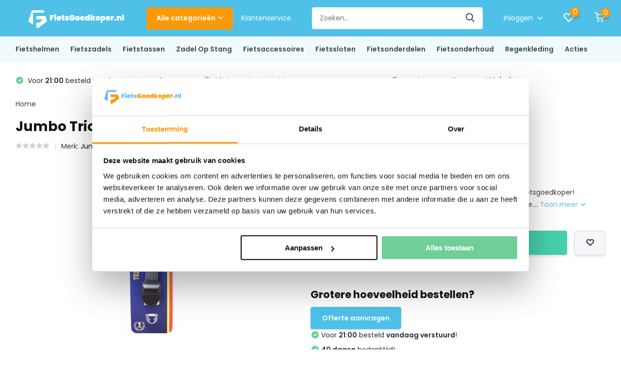

--- FILE ---
content_type: text/html;charset=utf-8
request_url: https://www.fietsgoedkoper.nl/jumbo-trio-snelbinders-extra-sterk-grijs.html
body_size: 26089
content:
<!doctype html>
<html lang="nl" class="product-page enable-overflow">
	<head>
            <meta charset="utf-8"/>
<!-- [START] 'blocks/head.rain' -->
<!--

  (c) 2008-2025 Lightspeed Netherlands B.V.
  http://www.lightspeedhq.com
  Generated: 11-11-2025 @ 01:44:10

-->
<link rel="canonical" href="https://www.fietsgoedkoper.nl/jumbo-trio-snelbinders-extra-sterk-grijs.html"/>
<link rel="alternate" href="https://www.fietsgoedkoper.nl/index.rss" type="application/rss+xml" title="Nieuwe producten"/>
<meta name="robots" content="noodp,noydir"/>
<meta property="og:url" content="https://www.fietsgoedkoper.nl/jumbo-trio-snelbinders-extra-sterk-grijs.html?source=facebook"/>
<meta property="og:site_name" content="Fietsgoedkoper"/>
<meta property="og:title" content="Jumbo Trio Snelbinders Extra Sterk Grijs | Fietsgoedkoper.nl |"/>
<meta property="og:description" content="Jumbo Trio Snelbinders Extra Sterk Grijs. Deze snelbinders vindt u alleen bij Fietsgoedkoper! Beschikbaar in: Zwart, Grijs, Blauw, Groen, Rood en Roze!"/>
<meta property="og:image" content="https://cdn.webshopapp.com/shops/342532/files/417769444/jumbo-jumbo-trio-snelbinders-extra-sterk-grijs.jpg"/>
<script src="https://app.dmws.plus/shop-assets/342532/dmws-plus-loader.js?id=ec2102de47ee3cdfa0772fe3d7ee784a"></script>
<script>
    (function (w, d, s, l, i) {
                w[l] = w[l] || [];
                w[l].push({
                      'gtm.start': new Date().getTime(),
                      event: 'gtm.js'
                });
                var f = d.getElementsByTagName(s)[0],
                      j = d.createElement(s),
                      dl = l !== 'dataLayer' ? '&l=' + l : '';
                j.async = true;
                j.src = 'https://sst.fietsgoedkoper.nl/3lon2n1xtd.js?tg=' + i + dl;
                f.parentNode.insertBefore(j, f);
        })(window, document, 'script', 'dataLayer', '5WNHB34');

</script>
<script src="https://www.googletagmanager.com/gtag/js?id=AW-795324064"></script>
<script>
window.dataLayer = window.dataLayer || [];
    function gtag(){dataLayer.push(arguments);}
    gtag('js', new Date());

    gtag('config', 'AW-795324064');
</script>
<script>
<meta name="facebook-domain-verification" content="nwtn8wjr4e6be99rlrupc0kh7anx7d" />
</script>
<script src="https://static.klaviyo.com/onsite/js/RiAbZ6/klaviyo.js"></script>
<!--[if lt IE 9]>
<script src="https://cdn.webshopapp.com/assets/html5shiv.js?2025-02-20"></script>
<![endif]-->
<!-- [END] 'blocks/head.rain' -->
		<meta http-equiv="x-ua-compatible" content="ie=edge">
		    <title>Jumbo Trio Snelbinders Extra Sterk Grijs | Fietsgoedkoper.nl |</title>
		<meta name="description" content="Jumbo Trio Snelbinders Extra Sterk Grijs. Deze snelbinders vindt u alleen bij Fietsgoedkoper! Beschikbaar in: Zwart, Grijs, Blauw, Groen, Rood en Roze!">
		<meta name="keywords" content="Jumbo Trio Snelbinders Extra Sterk Grijs">
		<meta name="theme-color" content="#ffffff">
		<meta name="MobileOptimized" content="320">
		<meta name="HandheldFriendly" content="true">
		<meta name="viewport" content="width=device-width, initial-scale=1, initial-scale=1, minimum-scale=1, maximum-scale=1, user-scalable=no">
		<meta name="author" content="https://www.dmws.nl/">
		
		<link rel="preconnect" href="https://fonts.googleapis.com">
		<link rel="dns-prefetch" href="https://fonts.googleapis.com">
				<link rel="preconnect" href="//cdn.webshopapp.com/">
		<link rel="dns-prefetch" href="//cdn.webshopapp.com/">
    
    		<link rel="preload" href="https://fonts.googleapis.com/css?family=Poppins:300,400,500,600,700,800,900%7CPoppins:300,400,500,600,700,800,900&display=swap" as="style">
    <link rel="preload" href="https://cdn.webshopapp.com/shops/342532/themes/180849/assets/owl-carousel-min.css?20251016152007" as="style">
    <link rel="preload" href="https://cdn.webshopapp.com/shops/342532/themes/180849/assets/fancybox.css?20251016152007" as="style">
    <link rel="preload" href="https://cdn.webshopapp.com/shops/342532/themes/180849/assets/icomoon.css?20251016152007" as="style">
    <link rel="preload" href="https://cdn.webshopapp.com/shops/342532/themes/180849/assets/compete.css?20251016152007" as="style">
    <link rel="preload" href="https://cdn.webshopapp.com/shops/342532/themes/180849/assets/custom.css?20251016152007" as="style">
    
    <link rel="preload" href="https://cdn.webshopapp.com/shops/342532/themes/180849/assets/jquery-3-4-1-min.js?20251016152007" as="script">
    <link rel="preload" href="https://cdn.webshopapp.com/shops/342532/themes/180849/assets/jquery-ui.js?20251016152007" as="script">
    <link rel="preload" href="https://cdn.webshopapp.com/shops/342532/themes/180849/assets/js-cookie-min.js?20251016152007" as="script">
    <link rel="preload" href="https://cdn.webshopapp.com/shops/342532/themes/180849/assets/owl-carousel-min.js?20251016152007" as="script">
    <link rel="preload" href="https://cdn.webshopapp.com/shops/342532/themes/180849/assets/fancybox.js?20251016152007" as="script">
    <link rel="preload" href="https://cdn.webshopapp.com/shops/342532/themes/180849/assets/lazyload.js?20251016152007" as="script">
    <link rel="preload" href="https://cdn.webshopapp.com/assets/gui.js?2025-02-20" as="script">
    <link rel="preload" href="https://cdn.webshopapp.com/shops/342532/themes/180849/assets/script.js?20251016152007" as="script">
    <link rel="preload" href="https://cdn.webshopapp.com/shops/342532/themes/180849/assets/custom.js?20251016152007" as="script">
        
    <link href="https://fonts.googleapis.com/css?family=Poppins:300,400,500,600,700,800,900%7CPoppins:300,400,500,600,700,800,900&display=swap" rel="stylesheet" type="text/css">
    <link rel="stylesheet" href="https://cdn.webshopapp.com/shops/342532/themes/180849/assets/owl-carousel-min.css?20251016152007" type="text/css">
    <link rel="stylesheet" href="https://cdn.webshopapp.com/shops/342532/themes/180849/assets/fancybox.css?20251016152007" type="text/css">
    <link rel="stylesheet" href="https://cdn.webshopapp.com/shops/342532/themes/180849/assets/icomoon.css?20251016152007" type="text/css">
    <link rel="stylesheet" href="https://cdn.webshopapp.com/shops/342532/themes/180849/assets/compete.css?20251016152007" type="text/css">
    <link rel="stylesheet" href="https://cdn.webshopapp.com/shops/342532/themes/180849/assets/custom.css?20251016152007" type="text/css">
    
    <script src="https://cdn.webshopapp.com/shops/342532/themes/180849/assets/jquery-3-4-1-min.js?20251016152007"></script>

		<link rel="icon" type="image/x-icon" href="https://cdn.webshopapp.com/shops/342532/themes/180849/v/1686875/assets/favicon.ico?20230111144931">
		<link rel="apple-touch-icon" href="https://cdn.webshopapp.com/shops/342532/themes/180849/v/1686875/assets/favicon.ico?20230111144931">
    
    <meta name="msapplication-config" content="https://cdn.webshopapp.com/shops/342532/themes/180849/assets/browserconfig.xml?20251016152007">
<meta property="og:title" content="Jumbo Trio Snelbinders Extra Sterk Grijs | Fietsgoedkoper.nl |">
<meta property="og:type" content="website"> 
<meta property="og:site_name" content="Fietsgoedkoper">
<meta property="og:url" content="https://www.fietsgoedkoper.nl/">
<meta property="og:image" content="https://cdn.webshopapp.com/shops/342532/files/417769444/1000x1000x2/jumbo-jumbo-trio-snelbinders-extra-sterk-grijs.jpg">
<meta name="twitter:title" content="Jumbo Trio Snelbinders Extra Sterk Grijs | Fietsgoedkoper.nl |">
<meta name="twitter:description" content="Jumbo Trio Snelbinders Extra Sterk Grijs. Deze snelbinders vindt u alleen bij Fietsgoedkoper! Beschikbaar in: Zwart, Grijs, Blauw, Groen, Rood en Roze!">
<meta name="twitter:site" content="Fietsgoedkoper">
<meta name="twitter:card" content="https://cdn.webshopapp.com/shops/342532/themes/180849/v/1683118/assets/logo.png?20230109162111">
<meta name="twitter:image" content="https://cdn.webshopapp.com/shops/342532/themes/180849/v/2684143/assets/big-block-bg.jpg?20250925142118">
<script type="application/ld+json">
  [
        {
      "@context": "http://schema.org",
      "@type": "Product", 
      "name": "Jumbo Jumbo Trio Snelbinders Extra Sterk Grijs",
      "url": "https://www.fietsgoedkoper.nl/jumbo-trio-snelbinders-extra-sterk-grijs.html",
      "brand": {
        "@type": "Brand",
        "name": "Jumbo"
      },      "description": "Jumbo Trio Snelbinders Extra Sterk Grijs. Deze snelbinders vindt u alleen bij Fietsgoedkoper! Beschikbaar in: Zwart, Grijs, Blauw, Groen, Rood en Roze!",      "image": "https://cdn.webshopapp.com/shops/342532/files/417769444/300x250x2/jumbo-jumbo-trio-snelbinders-extra-sterk-grijs.jpg",      "gtin13": "8711263002060",      "mpn": "123jumbosnel-Grijs",      "sku": "I06035",      "offers": {
        "@type": "Offer",
        "price": "9.95",        "url": "https://www.fietsgoedkoper.nl/jumbo-trio-snelbinders-extra-sterk-grijs.html",
        "priceValidUntil": "2026-11-11",
        "priceCurrency": "EUR"      }
          },
        {
      "@context": "http://schema.org/",
      "@type": "Organization",
      "url": "https://www.fietsgoedkoper.nl/",
      "name": "Fietsgoedkoper",
      "legalName": "Fietsgoedkoper",
      "description": "Jumbo Trio Snelbinders Extra Sterk Grijs. Deze snelbinders vindt u alleen bij Fietsgoedkoper! Beschikbaar in: Zwart, Grijs, Blauw, Groen, Rood en Roze!",
      "logo": "https://cdn.webshopapp.com/shops/342532/themes/180849/v/1683118/assets/logo.png?20230109162111",
      "image": "https://cdn.webshopapp.com/shops/342532/themes/180849/v/2684143/assets/big-block-bg.jpg?20250925142118",
      "contactPoint": {
        "@type": "ContactPoint",
        "contactType": "Customer service",
        "telephone": ""
      },
      "address": {
        "@type": "PostalAddress",
        "streetAddress": "Timpweg 11",
        "addressLocality": "Nederland",
        "postalCode": "9731 AK Groningen",
        "addressCountry": "NL"
      }
         
    },
    { 
      "@context": "http://schema.org", 
      "@type": "WebSite", 
      "url": "https://www.fietsgoedkoper.nl/", 
      "name": "Fietsgoedkoper",
      "description": "Jumbo Trio Snelbinders Extra Sterk Grijs. Deze snelbinders vindt u alleen bij Fietsgoedkoper! Beschikbaar in: Zwart, Grijs, Blauw, Groen, Rood en Roze!",
      "author": [
        {
          "@type": "Organization",
          "url": "https://www.dmws.nl/",
          "name": "DMWS B.V.",
          "address": {
            "@type": "PostalAddress",
            "streetAddress": "Klokgebouw 195 (Strijp-S)",
            "addressLocality": "Eindhoven",
            "addressRegion": "NB",
            "postalCode": "5617 AB",
            "addressCountry": "NL"
          }
        }
      ]
    }
  ]
</script>    
    <script defer>
      $(document).on('click', '.owl-next, .owl-prev, .gallery-popup .icon-close, .popup-images-nav .item img', function () {
        $('.item.video iframe').each(function () {
          let $iframe = $(this);
          $iframe.attr('src', $iframe.attr('src'));
        });
      });
    </script>

<script>
    document.addEventListener("DOMContentLoaded", function() {
        let cookielawDiv = document.querySelector('.wsa-cookielaw');
        if (cookielawDiv) {
            let textNode = cookielawDiv
            textNode.innerHTML = `<div><div class="cookiepopup"><div class="koekjestekst"><h6 class="cookiemelding"> Cookies. </h6> We gebruiken cookies en vergelijkbare technologieën om je beter en persoonlijker te helpen en persoonlijk te adverteren. Functionele cookies zorgen ervoor dat de website goed werkt en hebben ook een analytische functie. Zo maken we de website elke dag een beetje beter. Wil je meer weten? Lees dan onze <a href="/service/privacy-policy/" rel="nofollow" title="Meer over cookies"> cookie- en privacyverklaring</a>. Klik op ‘Oké’ om te accepteren. Als je kiest voor ‘<a href="/cookielaw/optOut/" rel="nofollow" title="Nee" ">Weigeren</a>’, plaatsen we alleen functionele en analytische cookies.
<br>
<a href="/cookielaw/optIn/" class="wsa-cookielaw-button wsa-cookielaw-button-green" rel="nofollow" title="Ja" style="font-weight:bold;">Oké</a>
<br></div>
<div class="hide-575 cookieimage text-center"><img class="lazy" src="https://cdn.webshopapp.com/shops/342532/themes/180849/assets/lazy-preload.jpg?20251016152007" data-src="https://cdn.webshopapp.com/shops/342532/themes/180849/assets/fietsgoedkoper-cookiebanner.jpg?20251016152007" alt="FietsGoedkoper.nl Service" height="300" width="200"></div></div></div>
</div>`;
        }
    });
</script>
	</head>
	<body class="">
    <ul class="hidden-data hidden"><li>342532</li><li>180849</li><li>ja</li><li>nl</li><li>live</li><li>hallo//fietsgoedkoper/nl</li><li>https://www.fietsgoedkoper.nl/</li></ul><header id="top" class="scroll-active"><div class="top-wrap fixed default"><section class="main pos-r"><div class="container pos-r"><div class="d-flex align-center justify-between"><div class="d-flex align-center"><div id="mobile-menu-btn" class="d-none show-1000"><div class="hamburger"><span></span><span></span><span></span><span></span></div></div><a href="https://www.fietsgoedkoper.nl/account/login/" class="hidden show-575-flex"><i class="icon-login"></i></a><div id="logo" class="d-flex align-center"><a href="https://www.fietsgoedkoper.nl/" accesskey="h"><img class="hide-1000 desktop-logo" src="https://cdn.webshopapp.com/shops/342532/themes/180849/v/1683118/assets/logo.png?20230109162111" alt="Fietsgoedkoper" height="75" width="250" /><img class="d-none show-1000 mobile-logo" src="https://cdn.webshopapp.com/shops/342532/themes/180849/v/1686863/assets/logo-mobile.png?20230111143707" alt="Fietsgoedkoper" height="75" width="250" /></a><div id="catbtn" class="hide-1000 btn-wrap"><a href="https://www.fietsgoedkoper.nl/catalog/" class="btn">Alle categorieën <i class="icon-arrow-down"></i></a><div class="categorymenu"><div class="wrap d-flex"><ul class="maincategories"><li data-attribute="fietshelmen"><a href="https://www.fietsgoedkoper.nl/fietshelmen/">Fietshelmen <i class="icon-arrow-right"></i></a></li><li data-attribute="fietszadels"><a href="https://www.fietsgoedkoper.nl/fietszadels/">Fietszadels <i class="icon-arrow-right"></i></a></li><li data-attribute="fietstassen"><a href="https://www.fietsgoedkoper.nl/fietstassen/">Fietstassen <i class="icon-arrow-right"></i></a></li><li data-attribute="zadel-op-stang"><a href="https://www.fietsgoedkoper.nl/zadel-op-stang/">Zadel Op Stang <i class="icon-arrow-right"></i></a></li><li data-attribute="fietsaccessoires"><a href="https://www.fietsgoedkoper.nl/fietsaccessoires/">Fietsaccessoires <i class="icon-arrow-right"></i></a></li><li data-attribute="fietssloten"><a href="https://www.fietsgoedkoper.nl/fietssloten/">Fietssloten <i class="icon-arrow-right"></i></a></li><li data-attribute="fietsonderdelen"><a href="https://www.fietsgoedkoper.nl/fietsonderdelen/">Fietsonderdelen <i class="icon-arrow-right"></i></a></li><li data-attribute="fietsonderhoud"><a href="https://www.fietsgoedkoper.nl/fietsonderhoud/">Fietsonderhoud <i class="icon-arrow-right"></i></a></li><li><a href="https://www.fietsgoedkoper.nl/catalog/" class="more">Bekijk alle categorieën</a></li></ul><div class="subcategories"><div class="wrapper" data-category="fietshelmen"><h4>Fietshelmen</h4><ul><li class="sub"><a href="https://www.fietsgoedkoper.nl/fietshelmen/speed-pedelec-helmen/">Speed Pedelec Helmen</a></li><ul><li><a href="https://www.fietsgoedkoper.nl/fietshelmen/speed-pedelec-helmen/abus-pedelec-20-ace/">Abus Pedelec 2.0 ACE</a></li><li><a href="https://www.fietsgoedkoper.nl/fietshelmen/speed-pedelec-helmen/abus-pedelec-20/">Abus Pedelec 2.0</a></li><li><a href="https://www.fietsgoedkoper.nl/fietshelmen/speed-pedelec-helmen/abus-pedelec-20-mips/">Abus Pedelec 2.0 MIPS</a></li><li><a href="https://www.fietsgoedkoper.nl/fietshelmen/speed-pedelec-helmen/abus-pedelec-11/">Abus Pedelec 1.1</a></li><li><a href="https://www.fietsgoedkoper.nl/fietshelmen/speed-pedelec-helmen/" class="more">Bekijk alles</a></li></ul></ul><ul><li class="sub"><a href="https://www.fietsgoedkoper.nl/fietshelmen/kinderfietshelmen/">Kinderfietshelmen</a></li><ul><li><a href="https://www.fietsgoedkoper.nl/fietshelmen/kinderfietshelmen/abus-smiley-30/">Abus Smiley 3.0</a></li><li><a href="https://www.fietsgoedkoper.nl/fietshelmen/kinderfietshelmen/abus-smiley-30-led/">Abus Smiley 3.0 LED</a></li></ul></ul><ul><li class="sub"><a href="https://www.fietsgoedkoper.nl/fietshelmen/stadsfietshelmen/">Stadsfietshelmen</a></li></ul><ul><li class="sub"><a href="https://www.fietsgoedkoper.nl/fietshelmen/racefietshelmen/">Racefietshelmen</a></li></ul></div><div class="wrapper" data-category="fietszadels"><h4>Fietszadels</h4><ul><li class="sub"><a href="https://www.fietsgoedkoper.nl/fietszadels/medische-zadels/">Medische Zadels</a></li></ul><ul><li class="sub"><a href="https://www.fietsgoedkoper.nl/fietszadels/zadels/">Zadels</a></li></ul><ul><li class="sub"><a href="https://www.fietsgoedkoper.nl/fietszadels/rokzadels/">Rokzadels</a></li></ul><ul><li class="sub"><a href="https://www.fietsgoedkoper.nl/fietszadels/racefiets-zadels/">Racefiets zadels</a></li></ul><ul><li class="sub"><a href="https://www.fietsgoedkoper.nl/fietszadels/fietszadels-dames/">Fietszadels dames</a></li></ul><ul><li class="sub"><a href="https://www.fietsgoedkoper.nl/fietszadels/fietszadels-heren/">Fietszadels Heren</a></li></ul></div><div class="wrapper" data-category="fietstassen"><h4>Fietstassen</h4><ul><li class="sub"><a href="https://www.fietsgoedkoper.nl/fietstassen/fietstassen-enkel/">Fietstassen Enkel</a></li></ul><ul><li class="sub"><a href="https://www.fietsgoedkoper.nl/fietstassen/fietstassen-dubbel/">Fietstassen Dubbel</a></li></ul><ul><li class="sub"><a href="https://www.fietsgoedkoper.nl/fietstassen/zadeltassen/">Zadeltassen</a></li></ul><ul><li class="sub"><a href="https://www.fietsgoedkoper.nl/fietstassen/pakaftassen/">Pakaftassen</a></li></ul><ul><li class="sub"><a href="https://www.fietsgoedkoper.nl/fietstassen/fietsrugzakken/">Fietsrugzakken</a></li></ul><ul><li class="sub"><a href="https://www.fietsgoedkoper.nl/fietstassen/rolltop-fietstas/">Rolltop Fietstas</a></li></ul></div><div class="wrapper" data-category="zadel-op-stang"><h4>Zadel Op Stang</h4><ul><li class="sub"><a href="https://www.fietsgoedkoper.nl/zadel-op-stang/zadel-op-stang-damesfiets/">Zadel op stang damesfiets</a></li></ul><ul><li class="sub"><a href="https://www.fietsgoedkoper.nl/zadel-op-stang/zadel-op-stang-herenfiets/">Zadel op stang herenfiets</a></li></ul></div><div class="wrapper" data-category="fietsaccessoires"><h4>Fietsaccessoires</h4><ul><li class="sub"><a href="https://www.fietsgoedkoper.nl/fietsaccessoires/fietsspiegels/">Fietsspiegels</a></li></ul><ul><li class="sub"><a href="https://www.fietsgoedkoper.nl/fietsaccessoires/fietscomputers/">Fietscomputers</a></li></ul><ul><li class="sub"><a href="https://www.fietsgoedkoper.nl/fietsaccessoires/telefoonhouders/">Telefoonhouders</a></li></ul><ul><li class="sub"><a href="https://www.fietsgoedkoper.nl/fietsaccessoires/fietspompen/">Fietspompen</a></li></ul><ul><li class="sub"><a href="https://www.fietsgoedkoper.nl/fietsaccessoires/zadelhoezen/">Zadelhoezen</a></li></ul><ul><li class="sub"><a href="https://www.fietsgoedkoper.nl/fietsaccessoires/fietshoezen/">Fietshoezen</a></li></ul><ul><li class="sub"><a href="https://www.fietsgoedkoper.nl/fietsaccessoires/fietsmanden/">Fietsmanden</a></li></ul><ul><li class="sub"><a href="https://www.fietsgoedkoper.nl/fietsaccessoires/fietsbellen/">Fietsbellen</a></li></ul><ul><li class="sub"><a href="https://www.fietsgoedkoper.nl/fietsaccessoires/fietshandvatten/">Fietshandvatten</a></li></ul><ul><li class="sub"><a href="https://www.fietsgoedkoper.nl/fietsaccessoires/zijwielen/">Zijwielen</a></li></ul><ul><li class="sub"><a href="https://www.fietsgoedkoper.nl/fietsaccessoires/opzetsturen/">Opzetsturen</a></li></ul><ul><li class="sub"><a href="https://www.fietsgoedkoper.nl/fietsaccessoires/fietsbrillen/">Fietsbrillen</a></li></ul><ul><li class="sub"><a href="https://www.fietsgoedkoper.nl/fietsaccessoires/snelbinders/">Snelbinders</a></li></ul><ul><li class="sub"><a href="https://www.fietsgoedkoper.nl/fietsaccessoires/spinbinders/">Spinbinders</a></li></ul><ul><li class="sub"><a href="https://www.fietsgoedkoper.nl/fietsaccessoires/voordragers/">Voordragers</a></li></ul><ul><li class="sub"><a href="https://www.fietsgoedkoper.nl/fietsaccessoires/fietskratten/">Fietskratten</a></li></ul><ul><li class="sub"><a href="https://www.fietsgoedkoper.nl/fietsaccessoires/fiets-reflectie/">Fiets Reflectie</a></li></ul><ul><li class="sub"><a href="https://www.fietsgoedkoper.nl/fietsaccessoires/jasbeschermers/">Jasbeschermers</a></li></ul><ul><li class="sub"><a href="https://www.fietsgoedkoper.nl/fietsaccessoires/overige-fietsaccessoires/">Overige fietsaccessoires</a></li></ul><ul><li class="sub"><a href="https://www.fietsgoedkoper.nl/fietsaccessoires/fietsverlichting/">Fietsverlichting</a></li><ul><li><a href="https://www.fietsgoedkoper.nl/fietsaccessoires/fietsverlichting/achterverlichting/">Achterverlichting</a></li><li><a href="https://www.fietsgoedkoper.nl/fietsaccessoires/fietsverlichting/voorverlichting/">Voorverlichting</a></li><li><a href="https://www.fietsgoedkoper.nl/fietsaccessoires/fietsverlichting/fietsverlichtingsets/">Fietsverlichtingsets</a></li></ul></ul></div><div class="wrapper" data-category="fietssloten"><h4>Fietssloten</h4><ul><li class="sub"><a href="https://www.fietsgoedkoper.nl/fietssloten/insteeksloten/">Insteeksloten</a></li></ul><ul><li class="sub"><a href="https://www.fietsgoedkoper.nl/fietssloten/ringsloten/">Ringsloten</a></li></ul><ul><li class="sub"><a href="https://www.fietsgoedkoper.nl/fietssloten/kettingsloten/">Kettingsloten</a></li></ul><ul><li class="sub"><a href="https://www.fietsgoedkoper.nl/fietssloten/beugelsloten/">Beugelsloten</a></li></ul><ul><li class="sub"><a href="https://www.fietsgoedkoper.nl/fietssloten/schijfremsloten/">Schijfremsloten</a></li></ul><ul><li class="sub"><a href="https://www.fietsgoedkoper.nl/fietssloten/kabelsloten/">Kabelsloten</a></li></ul><ul><li class="sub"><a href="https://www.fietsgoedkoper.nl/fietssloten/muurankers/">Muurankers</a></li></ul><ul><li class="sub"><a href="https://www.fietsgoedkoper.nl/fietssloten/vouwsloten/">Vouwsloten</a></li></ul><ul><li class="sub"><a href="https://www.fietsgoedkoper.nl/fietssloten/scootersloten/">Scootersloten</a></li></ul><ul><li class="sub"><a href="https://www.fietsgoedkoper.nl/fietssloten/motorsloten/">Motorsloten</a></li></ul></div><div class="wrapper" data-category="fietsonderdelen"><h4>Fietsonderdelen</h4><ul><li class="sub"><a href="https://www.fietsgoedkoper.nl/fietsonderdelen/fietsstandaards/">Fietsstandaards</a></li><ul><li><a href="https://www.fietsgoedkoper.nl/fietsonderdelen/fietsstandaards/enkele-fietsstandaards/">Enkele Fietsstandaards</a></li><li><a href="https://www.fietsgoedkoper.nl/fietsonderdelen/fietsstandaards/dubbele-fietsstandaards/">Dubbele Fietsstandaards</a></li></ul></ul><ul><li class="sub"><a href="https://www.fietsgoedkoper.nl/fietsonderdelen/kettingkasten/">Kettingkasten</a></li></ul><ul><li class="sub"><a href="https://www.fietsgoedkoper.nl/fietsonderdelen/fietspedalen/">Fietspedalen</a></li></ul><ul><li class="sub"><a href="https://www.fietsgoedkoper.nl/fietsonderdelen/zadelpennen/">Zadelpennen</a></li></ul><ul><li class="sub"><a href="https://www.fietsgoedkoper.nl/fietsonderdelen/stuurpennen/">Stuurpennen</a></li></ul><ul><li class="sub"><a href="https://www.fietsgoedkoper.nl/fietsonderdelen/zadelstroppen/">Zadelstroppen</a></li></ul><ul><li class="sub"><a href="https://www.fietsgoedkoper.nl/fietsonderdelen/fietskettingen/">Fietskettingen</a></li></ul></div><div class="wrapper" data-category="fietsonderhoud"><h4>Fietsonderhoud</h4><ul><li class="sub"><a href="https://www.fietsgoedkoper.nl/fietsonderhoud/fietsreparatiesets/">Fietsreparatiesets</a></li></ul><ul><li class="sub"><a href="https://www.fietsgoedkoper.nl/fietsonderhoud/onderhoudsmiddelen/">Onderhoudsmiddelen</a></li></ul><ul><li class="sub"><a href="https://www.fietsgoedkoper.nl/fietsonderhoud/reserve-onderdelen/">Reserve onderdelen</a></li></ul></div><div class="wrapper" data-category="regenkleding"><h4>Regenkleding</h4><ul><li class="sub"><a href="https://www.fietsgoedkoper.nl/regenkleding/regenpakken/">Regenpakken</a></li></ul></div><div class="wrapper" data-category="acties"><h4>Acties</h4></div></div></div></div></div></div></div><div class="d-flex align-center justify-end top-nav"><a href="/service/" class="hide-1000">Klantenservice</a><div id="showSearch" class="hide-575"><input type="search" value="" placeholder="Zoeken..."><button type="submit" title="Zoeken" disabled="disabled"><i class="icon-search"></i></button></div><div class="login with-drop hide-575"><a href="https://www.fietsgoedkoper.nl/account/login/"><span>Inloggen <i class="icon-arrow-down"></i></span></a><div class="dropdown"><form method="post" id="formLogin" action="https://www.fietsgoedkoper.nl/account/loginPost/?return=https://www.fietsgoedkoper.nl/jumbo-trio-snelbinders-extra-sterk-grijs.html"><h3>Inloggen</h3><p>Maak bestellen nóg makkelijker!</p><div><label for="formLoginEmail">E-mailadres<span class="c-negatives">*</span></label><input type="email" id="formLoginEmail" name="email" placeholder="E-mailadres" autocomplete='email' tabindex=1 required></div><div><label for="formLoginPassword">Wachtwoord</label><a href="https://www.fietsgoedkoper.nl/account/password/" class="forgot" tabindex=6>Wachtwoord vergeten?</a><input type="password" id="formLoginPassword" name="password" placeholder="Wachtwoord" autocomplete="current-password" tabindex=2 required></div><div><input type="hidden" name="key" value="f73e2e847f485c1b9359e4fb7d8051f8" /><input type="hidden" name="type" value="login" /><button type="submit" onclick="$('#formLogin').submit(); return false;" class="btn" tabindex=3>Inloggen</button></div></form><div><p class="register">Nog geen account? <a href="https://www.fietsgoedkoper.nl/account/register/" tabindex=5>Account aanmaken</a></p></div></div></div><div class="favorites"><a href="https://www.fietsgoedkoper.nl/account/wishlist/" class="count"><span class="items" data-wishlist-items="">0</span><i class="icon-wishlist"></i></a></div><div class="cart with-drop"><a href="https://www.fietsgoedkoper.nl/cart/" class="count"><span>0</span><i class="icon-cart"></i></a><div class="dropdown"><h3>Winkelwagen</h3><i class="icon-close hidden show-575"></i><p>Uw winkelwagen is leeg</p></div></div></div></div></div><div class="search-autocomplete"><div id="searchExpanded"><div class="container pos-r d-flex align-center"><form action="https://www.fietsgoedkoper.nl/search/" method="get" id="formSearch"  class="search-form d-flex align-center"  data-search-type="desktop"><span onclick="$(this).closest('form').submit();" title="Zoeken" class="search-icon"><i class="icon-search"></i></span><input type="text" name="q" autocomplete="off"  value="" placeholder="Zoeken" class="standard-input" data-input="desktop"/></form><div class="close hide-575">Sluiten</div></div><div class="overlay hide-575"></div></div><div class="container pos-r"><div id="searchResults" class="results-wrap with-filter with-cats" data-search-type="desktop"><div class="close"><i class="icon-close"></i></div><h4>Categorieën</h4><div class="categories hidden"><ul class="d-flex"></ul></div><div class="d-flex justify-between"><div class="filter-scroll-wrap"><div class="filter-scroll"><div class="subtitle title-font">Filters</div><form data-search-type="desktop"><div class="filter-boxes"><div class="filter-wrap sort"><select name="sort" class="custom-select"></select></div></div><div class="filter-boxes custom-filters"></div></form></div></div><ul class="search-products products-livesearch"></ul></div><div class="more"><a href="#" class="btn accent">Bekijk alle resultaten <span>(0)</span></a></div></div></div></div></section><section id="menu" class="hide-1000 megamenu"><div class="container"><nav class="menu"><ul class="d-flex align-center"><li class="item has-children"><a class="itemLink" href="https://www.fietsgoedkoper.nl/fietshelmen/" title="Fietshelmen">Fietshelmen</a><ul class="subnav"><li class="subitem has-children"><a class="subitemLink " href="https://www.fietsgoedkoper.nl/fietshelmen/speed-pedelec-helmen/" title="Speed Pedelec Helmen">Speed Pedelec Helmen</a><ul class="subsubnav"><li class="subitem"><a class="subitemLink" href="https://www.fietsgoedkoper.nl/fietshelmen/speed-pedelec-helmen/abus-pedelec-20-ace/" title="Abus Pedelec 2.0 ACE">Abus Pedelec 2.0 ACE</a></li><li class="subitem"><a class="subitemLink" href="https://www.fietsgoedkoper.nl/fietshelmen/speed-pedelec-helmen/abus-pedelec-20/" title="Abus Pedelec 2.0">Abus Pedelec 2.0</a></li><li class="subitem"><a class="subitemLink" href="https://www.fietsgoedkoper.nl/fietshelmen/speed-pedelec-helmen/abus-pedelec-20-mips/" title="Abus Pedelec 2.0 MIPS">Abus Pedelec 2.0 MIPS</a></li><li class="subitem"><a class="subitemLink" href="https://www.fietsgoedkoper.nl/fietshelmen/speed-pedelec-helmen/abus-pedelec-11/" title="Abus Pedelec 1.1">Abus Pedelec 1.1</a></li><li><a href="https://www.fietsgoedkoper.nl/fietshelmen/speed-pedelec-helmen/" class="more">Bekijk alles</a></li></ul></li><li class="subitem has-children"><a class="subitemLink " href="https://www.fietsgoedkoper.nl/fietshelmen/kinderfietshelmen/" title="Kinderfietshelmen">Kinderfietshelmen</a><ul class="subsubnav"><li class="subitem"><a class="subitemLink" href="https://www.fietsgoedkoper.nl/fietshelmen/kinderfietshelmen/abus-smiley-30/" title="Abus Smiley 3.0">Abus Smiley 3.0</a></li><li class="subitem"><a class="subitemLink" href="https://www.fietsgoedkoper.nl/fietshelmen/kinderfietshelmen/abus-smiley-30-led/" title="Abus Smiley 3.0 LED">Abus Smiley 3.0 LED</a></li></ul></li><li class="subitem"><a class="subitemLink " href="https://www.fietsgoedkoper.nl/fietshelmen/stadsfietshelmen/" title="Stadsfietshelmen">Stadsfietshelmen</a></li><li class="subitem"><a class="subitemLink " href="https://www.fietsgoedkoper.nl/fietshelmen/racefietshelmen/" title="Racefietshelmen">Racefietshelmen</a></li></ul></li><li class="item has-children"><a class="itemLink" href="https://www.fietsgoedkoper.nl/fietszadels/" title="Fietszadels">Fietszadels</a><ul class="subnav"><li class="subitem"><a class="subitemLink " href="https://www.fietsgoedkoper.nl/fietszadels/medische-zadels/" title="Medische Zadels">Medische Zadels</a></li><li class="subitem"><a class="subitemLink " href="https://www.fietsgoedkoper.nl/fietszadels/zadels/" title="Zadels">Zadels</a></li><li class="subitem"><a class="subitemLink " href="https://www.fietsgoedkoper.nl/fietszadels/rokzadels/" title="Rokzadels">Rokzadels</a></li><li class="subitem"><a class="subitemLink " href="https://www.fietsgoedkoper.nl/fietszadels/racefiets-zadels/" title="Racefiets zadels">Racefiets zadels</a></li><li class="subitem"><a class="subitemLink " href="https://www.fietsgoedkoper.nl/fietszadels/fietszadels-dames/" title="Fietszadels dames">Fietszadels dames</a></li><li class="subitem"><a class="subitemLink " href="https://www.fietsgoedkoper.nl/fietszadels/fietszadels-heren/" title="Fietszadels Heren">Fietszadels Heren</a></li></ul></li><li class="item has-children"><a class="itemLink" href="https://www.fietsgoedkoper.nl/fietstassen/" title="Fietstassen">Fietstassen</a><ul class="subnav"><li class="subitem"><a class="subitemLink " href="https://www.fietsgoedkoper.nl/fietstassen/fietstassen-enkel/" title="Fietstassen Enkel">Fietstassen Enkel</a></li><li class="subitem"><a class="subitemLink " href="https://www.fietsgoedkoper.nl/fietstassen/fietstassen-dubbel/" title="Fietstassen Dubbel">Fietstassen Dubbel</a></li><li class="subitem"><a class="subitemLink " href="https://www.fietsgoedkoper.nl/fietstassen/zadeltassen/" title="Zadeltassen">Zadeltassen</a></li><li class="subitem"><a class="subitemLink " href="https://www.fietsgoedkoper.nl/fietstassen/pakaftassen/" title="Pakaftassen">Pakaftassen</a></li><li class="subitem"><a class="subitemLink " href="https://www.fietsgoedkoper.nl/fietstassen/fietsrugzakken/" title="Fietsrugzakken">Fietsrugzakken</a></li><li class="subitem"><a class="subitemLink " href="https://www.fietsgoedkoper.nl/fietstassen/rolltop-fietstas/" title="Rolltop Fietstas">Rolltop Fietstas</a></li></ul></li><li class="item has-children"><a class="itemLink" href="https://www.fietsgoedkoper.nl/zadel-op-stang/" title="Zadel Op Stang">Zadel Op Stang</a><ul class="subnav"><li class="subitem"><a class="subitemLink " href="https://www.fietsgoedkoper.nl/zadel-op-stang/zadel-op-stang-damesfiets/" title="Zadel op stang damesfiets">Zadel op stang damesfiets</a></li><li class="subitem"><a class="subitemLink " href="https://www.fietsgoedkoper.nl/zadel-op-stang/zadel-op-stang-herenfiets/" title="Zadel op stang herenfiets">Zadel op stang herenfiets</a></li></ul></li><li class="item has-children"><a class="itemLink" href="https://www.fietsgoedkoper.nl/fietsaccessoires/" title="Fietsaccessoires">Fietsaccessoires</a><ul class="subnav"><li class="subitem"><a class="subitemLink " href="https://www.fietsgoedkoper.nl/fietsaccessoires/fietsspiegels/" title="Fietsspiegels">Fietsspiegels</a></li><li class="subitem"><a class="subitemLink " href="https://www.fietsgoedkoper.nl/fietsaccessoires/fietscomputers/" title="Fietscomputers">Fietscomputers</a></li><li class="subitem"><a class="subitemLink " href="https://www.fietsgoedkoper.nl/fietsaccessoires/telefoonhouders/" title="Telefoonhouders">Telefoonhouders</a></li><li class="subitem"><a class="subitemLink " href="https://www.fietsgoedkoper.nl/fietsaccessoires/fietspompen/" title="Fietspompen">Fietspompen</a></li><li class="subitem"><a class="subitemLink " href="https://www.fietsgoedkoper.nl/fietsaccessoires/zadelhoezen/" title="Zadelhoezen">Zadelhoezen</a></li><li class="subitem"><a class="subitemLink " href="https://www.fietsgoedkoper.nl/fietsaccessoires/fietshoezen/" title="Fietshoezen">Fietshoezen</a></li><li class="subitem"><a class="subitemLink " href="https://www.fietsgoedkoper.nl/fietsaccessoires/fietsmanden/" title="Fietsmanden">Fietsmanden</a></li><li class="subitem"><a class="subitemLink " href="https://www.fietsgoedkoper.nl/fietsaccessoires/fietsbellen/" title="Fietsbellen">Fietsbellen</a></li><li class="subitem"><a class="subitemLink " href="https://www.fietsgoedkoper.nl/fietsaccessoires/fietshandvatten/" title="Fietshandvatten">Fietshandvatten</a></li><li class="subitem"><a class="subitemLink " href="https://www.fietsgoedkoper.nl/fietsaccessoires/zijwielen/" title="Zijwielen">Zijwielen</a></li><li class="subitem"><a class="subitemLink " href="https://www.fietsgoedkoper.nl/fietsaccessoires/opzetsturen/" title="Opzetsturen">Opzetsturen</a></li><li class="subitem"><a class="subitemLink " href="https://www.fietsgoedkoper.nl/fietsaccessoires/fietsbrillen/" title="Fietsbrillen">Fietsbrillen</a></li><li class="subitem"><a class="subitemLink " href="https://www.fietsgoedkoper.nl/fietsaccessoires/snelbinders/" title="Snelbinders">Snelbinders</a></li><li class="subitem"><a class="subitemLink " href="https://www.fietsgoedkoper.nl/fietsaccessoires/spinbinders/" title="Spinbinders">Spinbinders</a></li><li class="subitem"><a class="subitemLink " href="https://www.fietsgoedkoper.nl/fietsaccessoires/voordragers/" title="Voordragers">Voordragers</a></li><li class="subitem"><a class="subitemLink " href="https://www.fietsgoedkoper.nl/fietsaccessoires/fietskratten/" title="Fietskratten">Fietskratten</a></li><li class="subitem"><a class="subitemLink " href="https://www.fietsgoedkoper.nl/fietsaccessoires/fiets-reflectie/" title="Fiets Reflectie">Fiets Reflectie</a></li><li class="subitem"><a class="subitemLink " href="https://www.fietsgoedkoper.nl/fietsaccessoires/jasbeschermers/" title="Jasbeschermers">Jasbeschermers</a></li><li class="subitem"><a class="subitemLink " href="https://www.fietsgoedkoper.nl/fietsaccessoires/overige-fietsaccessoires/" title="Overige fietsaccessoires">Overige fietsaccessoires</a></li><li class="subitem has-children"><a class="subitemLink " href="https://www.fietsgoedkoper.nl/fietsaccessoires/fietsverlichting/" title="Fietsverlichting">Fietsverlichting</a><ul class="subsubnav"><li class="subitem"><a class="subitemLink" href="https://www.fietsgoedkoper.nl/fietsaccessoires/fietsverlichting/achterverlichting/" title="Achterverlichting">Achterverlichting</a></li><li class="subitem"><a class="subitemLink" href="https://www.fietsgoedkoper.nl/fietsaccessoires/fietsverlichting/voorverlichting/" title="Voorverlichting">Voorverlichting</a></li><li class="subitem"><a class="subitemLink" href="https://www.fietsgoedkoper.nl/fietsaccessoires/fietsverlichting/fietsverlichtingsets/" title="Fietsverlichtingsets">Fietsverlichtingsets</a></li></ul></li></ul></li><li class="item has-children"><a class="itemLink" href="https://www.fietsgoedkoper.nl/fietssloten/" title="Fietssloten">Fietssloten</a><ul class="subnav"><li class="subitem"><a class="subitemLink " href="https://www.fietsgoedkoper.nl/fietssloten/insteeksloten/" title="Insteeksloten">Insteeksloten</a></li><li class="subitem"><a class="subitemLink " href="https://www.fietsgoedkoper.nl/fietssloten/ringsloten/" title="Ringsloten">Ringsloten</a></li><li class="subitem"><a class="subitemLink " href="https://www.fietsgoedkoper.nl/fietssloten/kettingsloten/" title="Kettingsloten">Kettingsloten</a></li><li class="subitem"><a class="subitemLink " href="https://www.fietsgoedkoper.nl/fietssloten/beugelsloten/" title="Beugelsloten">Beugelsloten</a></li><li class="subitem"><a class="subitemLink " href="https://www.fietsgoedkoper.nl/fietssloten/schijfremsloten/" title="Schijfremsloten">Schijfremsloten</a></li><li class="subitem"><a class="subitemLink " href="https://www.fietsgoedkoper.nl/fietssloten/kabelsloten/" title="Kabelsloten">Kabelsloten</a></li><li class="subitem"><a class="subitemLink " href="https://www.fietsgoedkoper.nl/fietssloten/muurankers/" title="Muurankers">Muurankers</a></li><li class="subitem"><a class="subitemLink " href="https://www.fietsgoedkoper.nl/fietssloten/vouwsloten/" title="Vouwsloten">Vouwsloten</a></li><li class="subitem"><a class="subitemLink " href="https://www.fietsgoedkoper.nl/fietssloten/scootersloten/" title="Scootersloten">Scootersloten</a></li><li class="subitem"><a class="subitemLink " href="https://www.fietsgoedkoper.nl/fietssloten/motorsloten/" title="Motorsloten">Motorsloten</a></li></ul></li><li class="item has-children"><a class="itemLink" href="https://www.fietsgoedkoper.nl/fietsonderdelen/" title="Fietsonderdelen">Fietsonderdelen</a><ul class="subnav"><li class="subitem has-children"><a class="subitemLink " href="https://www.fietsgoedkoper.nl/fietsonderdelen/fietsstandaards/" title="Fietsstandaards">Fietsstandaards</a><ul class="subsubnav"><li class="subitem"><a class="subitemLink" href="https://www.fietsgoedkoper.nl/fietsonderdelen/fietsstandaards/enkele-fietsstandaards/" title="Enkele Fietsstandaards">Enkele Fietsstandaards</a></li><li class="subitem"><a class="subitemLink" href="https://www.fietsgoedkoper.nl/fietsonderdelen/fietsstandaards/dubbele-fietsstandaards/" title="Dubbele Fietsstandaards">Dubbele Fietsstandaards</a></li></ul></li><li class="subitem"><a class="subitemLink " href="https://www.fietsgoedkoper.nl/fietsonderdelen/kettingkasten/" title="Kettingkasten">Kettingkasten</a></li><li class="subitem"><a class="subitemLink " href="https://www.fietsgoedkoper.nl/fietsonderdelen/fietspedalen/" title="Fietspedalen">Fietspedalen</a></li><li class="subitem"><a class="subitemLink " href="https://www.fietsgoedkoper.nl/fietsonderdelen/zadelpennen/" title="Zadelpennen">Zadelpennen</a></li><li class="subitem"><a class="subitemLink " href="https://www.fietsgoedkoper.nl/fietsonderdelen/stuurpennen/" title="Stuurpennen">Stuurpennen</a></li><li class="subitem"><a class="subitemLink " href="https://www.fietsgoedkoper.nl/fietsonderdelen/zadelstroppen/" title="Zadelstroppen">Zadelstroppen</a></li><li class="subitem"><a class="subitemLink " href="https://www.fietsgoedkoper.nl/fietsonderdelen/fietskettingen/" title="Fietskettingen">Fietskettingen</a></li></ul></li><li class="item has-children"><a class="itemLink" href="https://www.fietsgoedkoper.nl/fietsonderhoud/" title="Fietsonderhoud">Fietsonderhoud</a><ul class="subnav"><li class="subitem"><a class="subitemLink " href="https://www.fietsgoedkoper.nl/fietsonderhoud/fietsreparatiesets/" title="Fietsreparatiesets">Fietsreparatiesets</a></li><li class="subitem"><a class="subitemLink " href="https://www.fietsgoedkoper.nl/fietsonderhoud/onderhoudsmiddelen/" title="Onderhoudsmiddelen">Onderhoudsmiddelen</a></li><li class="subitem"><a class="subitemLink " href="https://www.fietsgoedkoper.nl/fietsonderhoud/reserve-onderdelen/" title="Reserve onderdelen">Reserve onderdelen</a></li></ul></li><li class="item has-children"><a class="itemLink" href="https://www.fietsgoedkoper.nl/regenkleding/" title="Regenkleding">Regenkleding</a><ul class="subnav"><li class="subitem"><a class="subitemLink " href="https://www.fietsgoedkoper.nl/regenkleding/regenpakken/" title="Regenpakken">Regenpakken</a></li></ul></li><li class="item"><a class="itemLink" href="https://www.fietsgoedkoper.nl/acties/" title="Acties">Acties</a></li></ul></nav></div></section><div id="mobileMenu" class="hide"><div class="wrap"><ul><li class="all hidden"><a href="#"><i class="icon-nav-left"></i>Alle categorieën</a></li><li class="cat has-children"><a class="itemLink" href="https://www.fietsgoedkoper.nl/fietshelmen/" title="Fietshelmen">Fietshelmen<i class="icon-arrow-right"></i></a><ul class="subnav hidden"><li class="subitem has-children"><a class="subitemLink" href="https://www.fietsgoedkoper.nl/fietshelmen/speed-pedelec-helmen/" title="Speed Pedelec Helmen">Speed Pedelec Helmen<i class="icon-arrow-right"></i></a><ul class="subsubnav hidden"><li class="subitem"><a class="subitemLink" href="https://www.fietsgoedkoper.nl/fietshelmen/speed-pedelec-helmen/abus-pedelec-20-ace/" title="Abus Pedelec 2.0 ACE">Abus Pedelec 2.0 ACE</a></li><li class="subitem"><a class="subitemLink" href="https://www.fietsgoedkoper.nl/fietshelmen/speed-pedelec-helmen/abus-pedelec-20/" title="Abus Pedelec 2.0">Abus Pedelec 2.0</a></li><li class="subitem"><a class="subitemLink" href="https://www.fietsgoedkoper.nl/fietshelmen/speed-pedelec-helmen/abus-pedelec-20-mips/" title="Abus Pedelec 2.0 MIPS">Abus Pedelec 2.0 MIPS</a></li><li class="subitem"><a class="subitemLink" href="https://www.fietsgoedkoper.nl/fietshelmen/speed-pedelec-helmen/abus-pedelec-11/" title="Abus Pedelec 1.1">Abus Pedelec 1.1</a></li><li class="subitem"><a class="subitemLink" href="https://www.fietsgoedkoper.nl/fietshelmen/speed-pedelec-helmen/abus-pedelec-12/" title="Abus Pedelec 1.2">Abus Pedelec 1.2</a></li><li class="subitem"><a class="subitemLink" href="https://www.fietsgoedkoper.nl/fietshelmen/speed-pedelec-helmen/abus-purl-y/" title="Abus PURL-Y">Abus PURL-Y</a></li><li class="subitem"><a class="subitemLink" href="https://www.fietsgoedkoper.nl/fietshelmen/speed-pedelec-helmen/abus-purl-y-ace/" title="Abus PURL-Y ACE">Abus PURL-Y ACE</a></li><li class="subitem"><a class="subitemLink" href="https://www.fietsgoedkoper.nl/fietshelmen/speed-pedelec-helmen/abus-hyp-e-ace/" title="Abus HYP-E ACE">Abus HYP-E ACE</a></li><li class="subitem"><a class="subitemLink" href="https://www.fietsgoedkoper.nl/fietshelmen/speed-pedelec-helmen/abus-hyp-e/" title="Abus HYP-E">Abus HYP-E</a></li></ul></li><li class="subitem has-children"><a class="subitemLink" href="https://www.fietsgoedkoper.nl/fietshelmen/kinderfietshelmen/" title="Kinderfietshelmen">Kinderfietshelmen<i class="icon-arrow-right"></i></a><ul class="subsubnav hidden"><li class="subitem"><a class="subitemLink" href="https://www.fietsgoedkoper.nl/fietshelmen/kinderfietshelmen/abus-smiley-30/" title="Abus Smiley 3.0">Abus Smiley 3.0</a></li><li class="subitem"><a class="subitemLink" href="https://www.fietsgoedkoper.nl/fietshelmen/kinderfietshelmen/abus-smiley-30-led/" title="Abus Smiley 3.0 LED">Abus Smiley 3.0 LED</a></li></ul></li><li class="subitem"><a class="subitemLink" href="https://www.fietsgoedkoper.nl/fietshelmen/stadsfietshelmen/" title="Stadsfietshelmen">Stadsfietshelmen</a></li><li class="subitem"><a class="subitemLink" href="https://www.fietsgoedkoper.nl/fietshelmen/racefietshelmen/" title="Racefietshelmen">Racefietshelmen</a></li></ul></li><li class="cat has-children"><a class="itemLink" href="https://www.fietsgoedkoper.nl/fietszadels/" title="Fietszadels">Fietszadels<i class="icon-arrow-right"></i></a><ul class="subnav hidden"><li class="subitem"><a class="subitemLink" href="https://www.fietsgoedkoper.nl/fietszadels/medische-zadels/" title="Medische Zadels">Medische Zadels</a></li><li class="subitem"><a class="subitemLink" href="https://www.fietsgoedkoper.nl/fietszadels/zadels/" title="Zadels">Zadels</a></li><li class="subitem"><a class="subitemLink" href="https://www.fietsgoedkoper.nl/fietszadels/rokzadels/" title="Rokzadels">Rokzadels</a></li><li class="subitem"><a class="subitemLink" href="https://www.fietsgoedkoper.nl/fietszadels/racefiets-zadels/" title="Racefiets zadels">Racefiets zadels</a></li><li class="subitem"><a class="subitemLink" href="https://www.fietsgoedkoper.nl/fietszadels/fietszadels-dames/" title="Fietszadels dames">Fietszadels dames</a></li><li class="subitem"><a class="subitemLink" href="https://www.fietsgoedkoper.nl/fietszadels/fietszadels-heren/" title="Fietszadels Heren">Fietszadels Heren</a></li></ul></li><li class="cat has-children"><a class="itemLink" href="https://www.fietsgoedkoper.nl/fietstassen/" title="Fietstassen">Fietstassen<i class="icon-arrow-right"></i></a><ul class="subnav hidden"><li class="subitem"><a class="subitemLink" href="https://www.fietsgoedkoper.nl/fietstassen/fietstassen-enkel/" title="Fietstassen Enkel">Fietstassen Enkel</a></li><li class="subitem"><a class="subitemLink" href="https://www.fietsgoedkoper.nl/fietstassen/fietstassen-dubbel/" title="Fietstassen Dubbel">Fietstassen Dubbel</a></li><li class="subitem"><a class="subitemLink" href="https://www.fietsgoedkoper.nl/fietstassen/zadeltassen/" title="Zadeltassen">Zadeltassen</a></li><li class="subitem"><a class="subitemLink" href="https://www.fietsgoedkoper.nl/fietstassen/pakaftassen/" title="Pakaftassen">Pakaftassen</a></li><li class="subitem"><a class="subitemLink" href="https://www.fietsgoedkoper.nl/fietstassen/fietsrugzakken/" title="Fietsrugzakken">Fietsrugzakken</a></li><li class="subitem"><a class="subitemLink" href="https://www.fietsgoedkoper.nl/fietstassen/rolltop-fietstas/" title="Rolltop Fietstas">Rolltop Fietstas</a></li></ul></li><li class="cat has-children"><a class="itemLink" href="https://www.fietsgoedkoper.nl/zadel-op-stang/" title="Zadel Op Stang">Zadel Op Stang<i class="icon-arrow-right"></i></a><ul class="subnav hidden"><li class="subitem"><a class="subitemLink" href="https://www.fietsgoedkoper.nl/zadel-op-stang/zadel-op-stang-damesfiets/" title="Zadel op stang damesfiets">Zadel op stang damesfiets</a></li><li class="subitem"><a class="subitemLink" href="https://www.fietsgoedkoper.nl/zadel-op-stang/zadel-op-stang-herenfiets/" title="Zadel op stang herenfiets">Zadel op stang herenfiets</a></li></ul></li><li class="cat has-children"><a class="itemLink" href="https://www.fietsgoedkoper.nl/fietsaccessoires/" title="Fietsaccessoires">Fietsaccessoires<i class="icon-arrow-right"></i></a><ul class="subnav hidden"><li class="subitem"><a class="subitemLink" href="https://www.fietsgoedkoper.nl/fietsaccessoires/fietsspiegels/" title="Fietsspiegels">Fietsspiegels</a></li><li class="subitem"><a class="subitemLink" href="https://www.fietsgoedkoper.nl/fietsaccessoires/fietscomputers/" title="Fietscomputers">Fietscomputers</a></li><li class="subitem"><a class="subitemLink" href="https://www.fietsgoedkoper.nl/fietsaccessoires/telefoonhouders/" title="Telefoonhouders">Telefoonhouders</a></li><li class="subitem"><a class="subitemLink" href="https://www.fietsgoedkoper.nl/fietsaccessoires/fietspompen/" title="Fietspompen">Fietspompen</a></li><li class="subitem"><a class="subitemLink" href="https://www.fietsgoedkoper.nl/fietsaccessoires/zadelhoezen/" title="Zadelhoezen">Zadelhoezen</a></li><li class="subitem"><a class="subitemLink" href="https://www.fietsgoedkoper.nl/fietsaccessoires/fietshoezen/" title="Fietshoezen">Fietshoezen</a></li><li class="subitem"><a class="subitemLink" href="https://www.fietsgoedkoper.nl/fietsaccessoires/fietsmanden/" title="Fietsmanden">Fietsmanden</a></li><li class="subitem"><a class="subitemLink" href="https://www.fietsgoedkoper.nl/fietsaccessoires/fietsbellen/" title="Fietsbellen">Fietsbellen</a></li><li class="subitem"><a class="subitemLink" href="https://www.fietsgoedkoper.nl/fietsaccessoires/fietshandvatten/" title="Fietshandvatten">Fietshandvatten</a></li><li class="subitem"><a class="subitemLink" href="https://www.fietsgoedkoper.nl/fietsaccessoires/zijwielen/" title="Zijwielen">Zijwielen</a></li><li class="subitem"><a class="subitemLink" href="https://www.fietsgoedkoper.nl/fietsaccessoires/opzetsturen/" title="Opzetsturen">Opzetsturen</a></li><li class="subitem"><a class="subitemLink" href="https://www.fietsgoedkoper.nl/fietsaccessoires/fietsbrillen/" title="Fietsbrillen">Fietsbrillen</a></li><li class="subitem"><a class="subitemLink" href="https://www.fietsgoedkoper.nl/fietsaccessoires/snelbinders/" title="Snelbinders">Snelbinders</a></li><li class="subitem"><a class="subitemLink" href="https://www.fietsgoedkoper.nl/fietsaccessoires/spinbinders/" title="Spinbinders">Spinbinders</a></li><li class="subitem"><a class="subitemLink" href="https://www.fietsgoedkoper.nl/fietsaccessoires/voordragers/" title="Voordragers">Voordragers</a></li><li class="subitem"><a class="subitemLink" href="https://www.fietsgoedkoper.nl/fietsaccessoires/fietskratten/" title="Fietskratten">Fietskratten</a></li><li class="subitem"><a class="subitemLink" href="https://www.fietsgoedkoper.nl/fietsaccessoires/fiets-reflectie/" title="Fiets Reflectie">Fiets Reflectie</a></li><li class="subitem"><a class="subitemLink" href="https://www.fietsgoedkoper.nl/fietsaccessoires/jasbeschermers/" title="Jasbeschermers">Jasbeschermers</a></li><li class="subitem"><a class="subitemLink" href="https://www.fietsgoedkoper.nl/fietsaccessoires/overige-fietsaccessoires/" title="Overige fietsaccessoires">Overige fietsaccessoires</a></li><li class="subitem has-children"><a class="subitemLink" href="https://www.fietsgoedkoper.nl/fietsaccessoires/fietsverlichting/" title="Fietsverlichting">Fietsverlichting<i class="icon-arrow-right"></i></a><ul class="subsubnav hidden"><li class="subitem"><a class="subitemLink" href="https://www.fietsgoedkoper.nl/fietsaccessoires/fietsverlichting/achterverlichting/" title="Achterverlichting">Achterverlichting</a></li><li class="subitem"><a class="subitemLink" href="https://www.fietsgoedkoper.nl/fietsaccessoires/fietsverlichting/voorverlichting/" title="Voorverlichting">Voorverlichting</a></li><li class="subitem"><a class="subitemLink" href="https://www.fietsgoedkoper.nl/fietsaccessoires/fietsverlichting/fietsverlichtingsets/" title="Fietsverlichtingsets">Fietsverlichtingsets</a></li></ul></li></ul></li><li class="cat has-children"><a class="itemLink" href="https://www.fietsgoedkoper.nl/fietssloten/" title="Fietssloten">Fietssloten<i class="icon-arrow-right"></i></a><ul class="subnav hidden"><li class="subitem"><a class="subitemLink" href="https://www.fietsgoedkoper.nl/fietssloten/insteeksloten/" title="Insteeksloten">Insteeksloten</a></li><li class="subitem"><a class="subitemLink" href="https://www.fietsgoedkoper.nl/fietssloten/ringsloten/" title="Ringsloten">Ringsloten</a></li><li class="subitem"><a class="subitemLink" href="https://www.fietsgoedkoper.nl/fietssloten/kettingsloten/" title="Kettingsloten">Kettingsloten</a></li><li class="subitem"><a class="subitemLink" href="https://www.fietsgoedkoper.nl/fietssloten/beugelsloten/" title="Beugelsloten">Beugelsloten</a></li><li class="subitem"><a class="subitemLink" href="https://www.fietsgoedkoper.nl/fietssloten/schijfremsloten/" title="Schijfremsloten">Schijfremsloten</a></li><li class="subitem"><a class="subitemLink" href="https://www.fietsgoedkoper.nl/fietssloten/kabelsloten/" title="Kabelsloten">Kabelsloten</a></li><li class="subitem"><a class="subitemLink" href="https://www.fietsgoedkoper.nl/fietssloten/muurankers/" title="Muurankers">Muurankers</a></li><li class="subitem"><a class="subitemLink" href="https://www.fietsgoedkoper.nl/fietssloten/vouwsloten/" title="Vouwsloten">Vouwsloten</a></li><li class="subitem"><a class="subitemLink" href="https://www.fietsgoedkoper.nl/fietssloten/scootersloten/" title="Scootersloten">Scootersloten</a></li><li class="subitem"><a class="subitemLink" href="https://www.fietsgoedkoper.nl/fietssloten/motorsloten/" title="Motorsloten">Motorsloten</a></li></ul></li><li class="cat has-children"><a class="itemLink" href="https://www.fietsgoedkoper.nl/fietsonderdelen/" title="Fietsonderdelen">Fietsonderdelen<i class="icon-arrow-right"></i></a><ul class="subnav hidden"><li class="subitem has-children"><a class="subitemLink" href="https://www.fietsgoedkoper.nl/fietsonderdelen/fietsstandaards/" title="Fietsstandaards">Fietsstandaards<i class="icon-arrow-right"></i></a><ul class="subsubnav hidden"><li class="subitem"><a class="subitemLink" href="https://www.fietsgoedkoper.nl/fietsonderdelen/fietsstandaards/enkele-fietsstandaards/" title="Enkele Fietsstandaards">Enkele Fietsstandaards</a></li><li class="subitem"><a class="subitemLink" href="https://www.fietsgoedkoper.nl/fietsonderdelen/fietsstandaards/dubbele-fietsstandaards/" title="Dubbele Fietsstandaards">Dubbele Fietsstandaards</a></li></ul></li><li class="subitem"><a class="subitemLink" href="https://www.fietsgoedkoper.nl/fietsonderdelen/kettingkasten/" title="Kettingkasten">Kettingkasten</a></li><li class="subitem"><a class="subitemLink" href="https://www.fietsgoedkoper.nl/fietsonderdelen/fietspedalen/" title="Fietspedalen">Fietspedalen</a></li><li class="subitem"><a class="subitemLink" href="https://www.fietsgoedkoper.nl/fietsonderdelen/zadelpennen/" title="Zadelpennen">Zadelpennen</a></li><li class="subitem"><a class="subitemLink" href="https://www.fietsgoedkoper.nl/fietsonderdelen/stuurpennen/" title="Stuurpennen">Stuurpennen</a></li><li class="subitem"><a class="subitemLink" href="https://www.fietsgoedkoper.nl/fietsonderdelen/zadelstroppen/" title="Zadelstroppen">Zadelstroppen</a></li><li class="subitem"><a class="subitemLink" href="https://www.fietsgoedkoper.nl/fietsonderdelen/fietskettingen/" title="Fietskettingen">Fietskettingen</a></li></ul></li><li class="cat has-children"><a class="itemLink" href="https://www.fietsgoedkoper.nl/fietsonderhoud/" title="Fietsonderhoud">Fietsonderhoud<i class="icon-arrow-right"></i></a><ul class="subnav hidden"><li class="subitem"><a class="subitemLink" href="https://www.fietsgoedkoper.nl/fietsonderhoud/fietsreparatiesets/" title="Fietsreparatiesets">Fietsreparatiesets</a></li><li class="subitem"><a class="subitemLink" href="https://www.fietsgoedkoper.nl/fietsonderhoud/onderhoudsmiddelen/" title="Onderhoudsmiddelen">Onderhoudsmiddelen</a></li><li class="subitem"><a class="subitemLink" href="https://www.fietsgoedkoper.nl/fietsonderhoud/reserve-onderdelen/" title="Reserve onderdelen">Reserve onderdelen</a></li></ul></li><li class="cat has-children"><a class="itemLink" href="https://www.fietsgoedkoper.nl/regenkleding/" title="Regenkleding">Regenkleding<i class="icon-arrow-right"></i></a><ul class="subnav hidden"><li class="subitem"><a class="subitemLink" href="https://www.fietsgoedkoper.nl/regenkleding/regenpakken/" title="Regenpakken">Regenpakken</a></li></ul></li><li class="cat"><a class="itemLink" href="https://www.fietsgoedkoper.nl/acties/" title="Acties">Acties</a></li><li class="other all"><a href="https://www.fietsgoedkoper.nl/catalog/">Alle categorieën</a></li><li class="other"><a href="/service/">Klantenservice</a></li><li class="other"><a href="https://www.fietsgoedkoper.nl/account/login/">Inloggen</a></li></ul></div></div></div><div class="below-main"></div><div class="usps"><div class="container"><div class="d-flex align-center justify-between"><ul class="d-flex align-center usps-slider owl-carousel"><li class="announcement"><a href="https://www.fietsgoedkoper.nl/acties/"><iframe src="https://bekendbij.postnl.nl/widget/retrieve-widget.html?id=47838643&theme=light" width="100" height="46" frameBorder="0" scrolling="no" allowtransparency="true"></iframe></a></li><li><i class="icon-check-white"></i><a href="/service/shipping-returns/">                                  Voor <b>21:00</b> besteld <b>vandaag verstuurd</b>!
                                </a></li><li><i class="icon-check-white"></i><b>40 dagen</b> bedenktijd!
                                              </li><li><i class="icon-check-white"></i><a href="/service/shipping-returns/"><b>Gratis verzending</b> v.a. €100 (NL)!*
                                </a></li></ul><ul></ul></div></div></div></header><div class="messages-wrapper"><div class="container pos-r"></div></div><nav class="breadcrumbs"><div class="container"><ol class="d-flex hide-575"><li><a href="https://www.fietsgoedkoper.nl/">Home</a></li></ol><ol class="hidden show-575-flex"><li><i class="icon-arrow-right"></i><a href="https://www.fietsgoedkoper.nl/">Home</a></li></ol></div></nav><section id="product"><div class="container"><header class="title"><h1>Jumbo Trio Snelbinders Extra Sterk Grijs</h1><div class="meta"><div class="stars"><a href="#reviews"><i class="icon-star-grey"></i><i class="icon-star-grey"></i><i class="icon-star-grey"></i><i class="icon-star-grey"></i><i class="icon-star-grey"></i></a></div><div class="brand">Merk: <a href="https://www.fietsgoedkoper.nl/brands/jumbo/">Jumbo</a></div><div class="link"><a href="https://www.fietsgoedkoper.nl/fietsaccessoires/">Toon alle Fietsaccessoires</a></div></div></header><article class="content d-flex justify-between"><a href="https://www.fietsgoedkoper.nl/account/" class="add-to-wishlist hidden show-575-flex"><i class="icon-wishlist"></i></a><div class="gallery"><div class="featured"><div class="price hide-575"><div class="line-through">€ 13,95</div><div class="current">€ 9,95</div></div><div class="single-image hidden show-575"><div class="item"><img class="lazy" height="540" src="https://cdn.webshopapp.com/shops/342532/themes/180849/assets/lazy-preload.jpg?20251016152007" data-src="https://cdn.webshopapp.com/shops/342532/files/417769444/550x534x2/jumbo-jumbo-trio-snelbinders-extra-sterk-grijs.jpg" alt="Jumbo Trio Snelbinders Extra Sterk Grijs"></div></div><div class="single-image hide-575"><div class="item"><img class="lazy" height="540" src="https://cdn.webshopapp.com/shops/342532/themes/180849/assets/lazy-preload.jpg?20251016152007" data-src="https://cdn.webshopapp.com/shops/342532/files/417769444/1100x720x3/jumbo-jumbo-trio-snelbinders-extra-sterk-grijs.jpg" alt="Jumbo Trio Snelbinders Extra Sterk Grijs"></div></div><div class="share hide-768"><i class="icon-share"></i> Delen
            <ul class="list-social d-flex align-center"><li class="mail"><a href="/cdn-cgi/l/email-protection#[base64]"><i class="icon-email"></i></a></li><li class="fb"><a href="https://www.facebook.com/sharer/sharer.php?u=https://www.fietsgoedkoper.nl/jumbo-trio-snelbinders-extra-sterk-grijs.html" target="_blank" rel="noopener"><i class="icon-facebook"></i></a></li><li class="tw"><a href="https://twitter.com/home?status=https://www.fietsgoedkoper.nl/jumbo-trio-snelbinders-extra-sterk-grijs.html" target="_blank" rel="noopener"><i class="icon-twitter"></i></a></li><li class="whatsapp"><a href="https://api.whatsapp.com/send?text=Jumbo Trio Snelbinders Extra Sterk Grijs%3A+https://www.fietsgoedkoper.nl/jumbo-trio-snelbinders-extra-sterk-grijs.html" target="_blank" rel="noopener"><i class="icon-whatsapp"></i></a></li></ul></div><style>
              #product .content .gallery .product-img-main .item.video i { font-size: 100px; left: 50%; position: absolute; top: 50%; transform: translate(-50%, -50%); z-index: 1; }
              #product .content .gallery .product-img-nav .item.video i { left: 50%; position: absolute; top: 50%; transform: translate(-50%, -50%); z-index: 1; }
              #product .content .gallery .product-img-nav .item.video, #product .gallery-popup .popup-images-nav .owl-item.current .item.video { max-width: calc(100% - 5px); }
              #product .popup .popup-images-nav .item.video i { left: 50%; position: absolute; top: 50%; transform: translate(-50%, -50%); z-index: 1; }
              #product .gallery-popup .popup-images .owl-item .item.video iframe { max-height: inherit; }
              @media only screen and (max-width: 768.98px) {
                #product .content .gallery .product-img-nav .item.video, #product .gallery-popup .popup-images-nav .owl-item.current .item.video { font-size: 30px; }
              }
            </style><div class="product-img-nav d-flex align-center "><div class="owl-carousel product-thumbs"><div class="item"><img class="lazy" height="81" src="https://cdn.webshopapp.com/shops/342532/themes/180849/assets/lazy-preload.jpg?20251016152007" data-src="https://cdn.webshopapp.com/shops/342532/files/417769444/162x162x2/jumbo-jumbo-trio-snelbinders-extra-sterk-grijs.jpg" alt="Jumbo Trio Snelbinders Extra Sterk Grijs"></div></div></div></div></div><div class="data dmws-dynamic-pricing-wrapper"><div class="price"><div class="from"><span 








	data-dmws-p_w8fprr-dynamic-price-old="13.95" data-dmws-p_w8fprr-dynamic-price-old-base="13.95"
>€13,95</span></div><div class="for"><span 








	data-dmws-p_w8fprr-dynamic-price="9.95" data-dmws-p_w8fprr-dynamic-price-base="9.95"
>€9,95</span><span class="hurry too-late"><i class="icon-negative"></i> Niet op voorraad</span></div><div class="legal"><div class="unit-price"></div></div></div><div class="description">Deze kwalitatief goede en sterke snelbinders vindt u alleen bij Fietsgoedkoper! Beschikbaar in de kleuren: Zwart, Grijs, Blauw, Groen, Rood en Roze.... <a href="#description">Toon meer <i class="icon-arrow-down"></i></a></div><div id="dmws-p_86bzemcp6-promobar"><span id="dmws-p_86bzemcp6_text"></span><div id="dmws-p_86bzemcp6_countdown"><span class="countdown-val days"><span class="countdown-val-char">0</span><span class="countdown-val-char">0</span></span><span class="countdown-dots"> : </span><span class="countdown-val hours"><span class="countdown-val-char">0</span><span class="countdown-val-char">0</span></span><span class="countdown-dots"> : </span><span class="countdown-val minutes"><span class="countdown-val-char">0</span><span class="countdown-val-char">0</span></span><span class="countdown-dots"> : </span><span class="countdown-val seconds"><span class="countdown-val-char">0</span><span class="countdown-val-char">0</span></span></div></div><form action="https://www.fietsgoedkoper.nl/cart/add/275592645/" id="product_configure_form" method="post" class="actions d-flex  hide-variant-dropdown"><input type="hidden" name="bundle_id" id="product_configure_bundle_id" value=""><div class="cart d-flex align-center justify-between big default"><div class="qty"><input type="number" name="quantity" value="1" min="0" /><div class="change"><a href="javascript:;" onclick="updateQuantity('up');" class="up">+</a><a href="javascript:;" onclick="updateQuantity('down');" class="down">-</a></div></div><a href="javascript:;" onclick="$('#product_configure_form').submit();" class="btn addtocart icon hidden show-768-flex" title="Toevoegen aan winkelwagen"><i class="icon-cart"></i> Toevoegen aan winkelwagen</a><a href="javascript:;" onclick="$('#product_configure_form').submit();" class="btn addtocart icon hide-768" title="Toevoegen aan winkelwagen"><i class="icon-cart"></i> Toevoegen aan winkelwagen</a><a href="https://www.fietsgoedkoper.nl/account/" class="btn grey icon add-to-wishlist hide-575"></a></div><div id="dmws-a_w8g7dw_payment-info"><p>Koop nu, betaal later met Klarna!</p></div></form><div id="dmws-p_86bzm2yxy-request-a-quote"><div class="dmws-p_86bzm2yxy-content"><h3 class="dmws-p_86bzm2yxy-request-a-quote-text">Grotere hoeveelheid bestellen?</h3><button class="btn button dmws-f_popup--link" data-dmws-f-popup="#dmws-p_86bzm2yxy-popup-quote">Offerte aanvragen</button></div></div><div class="usps"><ul class="list"><li><i class="icon-check-white"></i>Voor <b>21:00</b> besteld <b>vandaag verstuurd</b>!</li><li><i class="icon-check-white"></i><b>40 dagen</b> bedenktijd!</li><li><i class="icon-check-white"></i><b>Gratis verzending</b> v.a. €100 (NL)!</li><li><i class="icon-check-white"></i><b>Zondag</b> besteld <b>maandag</b> in huis!</br><iframe src="https://bekendbij.postnl.nl/widget/retrieve-widget.html?id=47838643&theme=light" width="100" height="46" frameBorder="0" scrolling="no" allowtransparency="true"></iframe></li></ul></div><div id="dmws-p_w8g6kv_product-connector"><h4>Bekijk hier meer varianten:</h4><div class="dmws-p_w8g6kv_product-connector--slider-wrapper" data-product-url="https://www.fietsgoedkoper.nl/jumbo-trio-snelbinders-extra-sterk-grijs.html?format=json" data-url="https://www.fietsgoedkoper.nl/search/dmws-p_w8g6kv_searchterm/page1.ajax?limit=100"><div class="dmws-p_w8g6kv_product-connector--owl-carrousel"></div></div></div><div id="dmws-p_w8g9mx-productpage-contact-box"><div><div class="img-wrap"><img src="" alt="Vragen over dit product?" /></div><div class="content"><h3>Vragen over dit product?</h3><p>Onze klantenservice staat voor u klaar.</p><button class="btn button dmws-f_popup--link" data-dmws-f-popup="#dmws-p_w8g9mx-popup-contact">Mail ons</button></div></div></div><div id="dmws-p_w8g9mx-popup-contact" class="dmws-f_popup" style="display: none;"><div class="dmws-p_w8g9mx-popup-form-container"><h3>Stel een vraag over dit product</h3><form action="https://www.fietsgoedkoper.nl/service/contactPost/" method="post" class="form-contact dmws-p_w8g9mx-popup-form"><input type="hidden" name="key" value="f73e2e847f485c1b9359e4fb7d8051f8"><input type="text" name="url" value="" placeholder="URL" class="gui-hide"><div><div class="field"><label for="gui-form-subject">Product<span>*</span></label><div class="input done"><input type="text" id="gui-form-subject" name="subject" placeholder="Product" value="Jumbo Trio Snelbinders Extra Sterk Grijs" required><i class="dmws-p_icon-check"><svg width="15" height="12" viewBox="0 0 15 12" fill="none" xmlns="http://www.w3.org/2000/svg"><path d="M14.842 0.938915L13.9999 0.0856423C13.8727 -0.0341153 13.7323 -0.0939941 13.5788 -0.0939941C13.4253 -0.0939941 13.2962 -0.0341153 13.1915 0.0856423H13.1466L5.39958 8.0906C5.34713 8.13563 5.27971 8.15814 5.19731 8.15814C5.11492 8.15814 5.04749 8.13563 4.99504 8.0906L1.8514 4.68865L1.79536 4.64374C1.6756 4.53883 1.53716 4.48638 1.38004 4.48638C1.22292 4.48638 1.09561 4.53883 0.998131 4.64374L0.144858 5.44096C0.0998288 5.51593 0.0642608 5.58886 0.0381537 5.65976C0.0120465 5.73066 -0.00100708 5.78862 -0.00100708 5.83365C-0.00100708 5.8861 0.0120465 5.95353 0.0381537 6.03592C0.0642608 6.11831 0.0998288 6.18574 0.144858 6.23819L0.302219 6.44046L4.79313 11.2906C4.84558 11.3357 4.90175 11.3712 4.96163 11.3973C5.02151 11.4235 5.10007 11.4365 5.19731 11.4365C5.27228 11.4365 5.34521 11.4235 5.41611 11.3973C5.48701 11.3712 5.5488 11.3357 5.60149 11.2906L14.8416 1.73614C14.9465 1.61638 14.999 1.47794 14.999 1.32082C14.999 1.1637 14.9465 1.0364 14.8416 0.938915H14.842Z" fill="black"/></svg></i></div></div></div><div class="double"><div class="field"><label for="gui-form-name">Naam<span>*</span></label><div class="input"><input type="text" id="gui-form-name" name="name" placeholder="Naam" required></div></div><div class="field"><label for="gui-form-email">E-mail<span>*</span></label><div class="input"><input type="email" id="gui-form-email" name="email" placeholder="E-mail" required></div><p class="error" style="display:none">E-mail is incorrect</p><p class="extra">We sturen het antwoord naar dit mailadres</p></div></div><div><label for="gui-form-message">Vraag<span>*</span></label><div class="input"><textarea id="gui-form-message" name="message" placeholder="Stel uw vraag hier" required></textarea></div></div><div class="submit"><span>* Verplichte velden</span><button class="btn button" type="submit" href="javascript:;">Verstuur</button></div><input type="submit" class="gui-hide"></form></div><div class="dmws-p_w8g9mx-popup-form-submitted" style="display: none;"><i class="dmws-p_w8g9mx-popup-form-submitted-icon"><svg width="16" height="12" viewBox="0 0 16 12" fill="none" xmlns="http://www.w3.org/2000/svg"><path d="M1 7L5 11L15 1" stroke="#059669" stroke-width="2" stroke-linecap="round" stroke-linejoin="round"/></svg></i><p><strong>Uw vraag is verstuurd</strong></p><p>We behandelen uw vraag z.s.m.</p><button class="btn button" onclick="$(this).closest('.dmws-f-active').removeClass('dmws-f-active');">Terug naar product</button></div></div></div></article></div><div class="popup gallery-popup"><div class="container d-flex align-center justify-center h-100"><div class="wrap"><i class="icon-close"></i><div class="images-wrap owl-carousel popup-images"><div class="item"><img class="lazy" height="600" src="https://cdn.webshopapp.com/shops/342532/themes/180849/assets/lazy-preload.jpg?20251016152007" data-src="https://cdn.webshopapp.com/shops/342532/files/417769444/jumbo-jumbo-trio-snelbinders-extra-sterk-grijs.jpg" alt="Jumbo Trio Snelbinders Extra Sterk Grijs"></div></div></div></div></div></section><section id="product-content"><nav class="product-navigation hide-1000"><div class="container"><ul><li><a href="#description" class="active">Productomschrijving</a></li><li><a href="#reviews">Reviews</a></li><li><a href="#accessoires">Accessoires</a></li></ul></div></nav><div class="container"><section id="description" class="description d-flex justify-between w-50"><h3 class="hidden show-575">Productomschrijving<i class="icon-arrow-down"></i></h3><div class="desc-wrap"><div class="points"><h3>Plus- en minpunten</h3><span>Volgens onze specialisten</span><div class="wrapper show"><ul><li><i class="icon-plus"></i>Gemaakt van extra sterk materiaal.</li><li><i class="icon-plus"></i>Verkrijgbaar in meerdere vrolijke kleuren.</li><li><i class="icon-plus"></i>Eenvoudig te bevestigen.</li><li><i class="icon-plus"></i>Universeel.</li></ul></div></div><div class="desc"><h3 >Productomschrijving</h3><div class="wrapper"><div class="inner"><p>Jumbo Trio Snelbinders Extra Sterk Grijs</p><h4>Bevestiging van Jumbo Trio Snelbinders Extra Sterk Grijs</h4><p>De grijze<strong> drievoudige snelbinders</strong> van het merk jumbo zijn <strong>extra sterk</strong>.</p><p>De snelbinders kunnen op drie manieren worden bevestigd:</p><ol><li>Bevestiging aan de bagagedrager: Draai de bevestigingsplaat (plaatje onder de snelbinders) in een hoek van 90 graden en verwijder deze van de binder. Duw vervolgens de binder in de bagagedragernok (bevestigingspunt op de bagagedrager).</li><li>Bevestiging aan de as: De grote moer van de achterwielas dient losgedraaid te worden. Haal daarna de ring eraf. Plaats vervolgens de bevestigingsplaat van de binder op de achterwiel as. Plaats de ring terug en draai de grote moer weer stevig vast.</li><li>Bevestiging aan pad: Draai de kleine bout waar de bagagedrager mee bevestigd is los. Haal vervolgens de eventuele ring eraf. Verplaats de stang van de drager naar voren en schuif de bevestigingsplaat van de binder op de bout. Plaats vervolgens de stang van de drager weer terug op de bout en draai het geheel even stevig aan.</li></ol><p>Deze bovenstaande instructies worden ook bijgeleverd bij het product. Hier staan ook voorbeeldafbeeldingen bij zodat het voor u zo <strong>eenvoudig</strong> mogelijk is om de snelbinders <strong>te monteren</strong>.</p><p><strong>Deze kwalitatief goede en sterke snelbinders vindt u alleen bij Fietsgoedkoper! Beschikbaar in de kleuren: <a href="https://fietsgoedkoper.nl/jumbo-trio-snelbinders-extra-sterk-zwart.html">Zwart</a>, <a href="https://fietsgoedkoper.nl/jumbo-trio-snelbinders-extra-sterk-grijs.html">Grijs</a>, <a href="https://fietsgoedkoper.nl/jumbo-trio-snelbinders-extra-sterk-blauw.html">Blauw</a>, <a href="https://fietsgoedkoper.nl/jumbo-trio-snelbinders-extra-sterk-groen.html">Groen</a>, <a href="https://fietsgoedkoper.nl/jumbo-trio-snelbinders-extra-sterk-rood.html">Rood</a> en <a href="https://fietsgoedkoper.nl/jumbo-trio-snelbinders-extra-sterk-roze.html">Roze</a>.</strong></p><p>Gewicht: 140 gram.</p></div><p class="more">Toon meer <i class="icon-arrow-down"></i></p><p class="more hidden">Toon minder <i class="icon-arrow-up-blue"></i></p></div></div></div></section><section id="specs" class="w-50 dmws-specs"><h3>Specificaties<i class="icon-arrow-down hidden show-575"></i></h3><div><dl class="show-all"><div><dt>EAN
                <dd>8711263002060</dd></div><div><dt>Kleur </dt><dd>Grijs</dd></div><div><dt>Materiaal </dt><dd>Elastiek</dd></div><div><dt>Gewicht in grammen </dt><dd>140</dd></div></dl></div></section><section id="reviews"><h3 class="hidden show-575">Reviews<i class="icon-arrow-down"></i></h3><div class="overview"><h3 class="hide-575">Reviews</h3><div class="rating"><div class="stars"><a href="#reviews"><i class="icon-star-grey"></i><i class="icon-star-grey"></i><i class="icon-star-grey"></i><i class="icon-star-grey"></i><i class="icon-star-grey"></i></a></div><span><strong>0</strong> van de <strong>5</strong><span class="light">Based on 0 reviews</span></span></div><a href="https://www.fietsgoedkoper.nl/account/review/139479666/" class="btn grey"><i class="icon-pencil"></i> Schrijf je eigen review</a></div><div><p>Er zijn nog geen reviews geschreven over dit product..</p></div></section><section id="share" class="hidden show-575"><h3>Delen<i class="icon-arrow-down"></i></h3><div class="share"><ul class="list-social d-flex align-center"><li class="mail"><a href="/cdn-cgi/l/email-protection#[base64]"><i class="icon-email"></i></a></li><li class="fb"><a href="https://www.facebook.com/sharer/sharer.php?u=https://www.fietsgoedkoper.nl/jumbo-trio-snelbinders-extra-sterk-grijs.html" target="_blank" rel="noopener"><i class="icon-facebook"></i></a></li><li class="tw"><a href="https://twitter.com/home?status=https://www.fietsgoedkoper.nl/jumbo-trio-snelbinders-extra-sterk-grijs.html" target="_blank" rel="noopener"><i class="icon-twitter"></i></a></li><li class="whatsapp"><a href="https://api.whatsapp.com/send?text=Jumbo Trio Snelbinders Extra Sterk Grijs%3A+https://www.fietsgoedkoper.nl/jumbo-trio-snelbinders-extra-sterk-grijs.html" target="_blank" rel="noopener"><i class="icon-whatsapp"></i></a></li></ul></div></section></div></section><section id="accessoires" class="mb-0"><div class="container d-flex align-center"><div class="content"><h3>Bijpassende producten</h3><p>Maak je bestelling compleet</p></div><div class="slider-wrap"><div class="slider-articles owl-carousel" data-items=6><div class="article" data-url="https://www.fietsgoedkoper.nl/voltano-aluminium-telefoonhouder-fiets-zwart.html"><a href="https://www.fietsgoedkoper.nl/voltano-aluminium-telefoonhouder-fiets-zwart.html"><img class="owl-lazy lazy" data-src="https://cdn.webshopapp.com/shops/342532/files/426941452/170x120x2/image.jpg" alt="Voltano Aluminium Telefoonhouder Fiets - Zwart"></a><div class="description"><a href="https://www.fietsgoedkoper.nl/voltano-aluminium-telefoonhouder-fiets-zwart.html" class="title">Voltano Aluminium Telefoonhouder Fiets - Zwart</a><div class="price d-flex align-center justify-center"><span class="prev">€ 24,95</span><span class="current">€ 14,95</span></div></div><div class="actions d-flex justify-end"><div id="dmws-p_1za0cr4-perfectstock-button-data-139479681" data-text="Notify me" data-url="https://www.fietsgoedkoper.nl/voltano-aluminium-telefoonhouder-fiets-zwart.html?id=275592660&format=json" style="display:none"></div><!--               <div class="choose-variant"><select name="choose_variant" id="choose_variant"></select></div> --><a href="cart/add/275592660" class="btn addtocart"><i class="icon-cart"></i></a></div></div><div class="article" data-url="https://www.fietsgoedkoper.nl/voltano-draadloze-fietscomputer-2-1-inch-zwart.html"><a href="https://www.fietsgoedkoper.nl/voltano-draadloze-fietscomputer-2-1-inch-zwart.html"><img class="owl-lazy lazy" data-src="https://cdn.webshopapp.com/shops/342532/files/417807583/170x120x2/image.jpg" alt="Voltano Draadloze Fietscomputer 2.1 inch - Zwart - 21 Functies - Waterdicht"></a><div class="description"><a href="https://www.fietsgoedkoper.nl/voltano-draadloze-fietscomputer-2-1-inch-zwart.html" class="title">Voltano Draadloze Fietscomputer 2.1 inch - Zwart - 21 Functies - Waterdicht</a><div class="price d-flex align-center justify-center"><span class="prev">€ 34,95</span><span class="current">€ 23,95</span></div></div><div class="actions d-flex justify-end"><div id="dmws-p_1za0cr4-perfectstock-button-data-139479861" data-text="Notify me" data-url="https://www.fietsgoedkoper.nl/voltano-draadloze-fietscomputer-2-1-inch-zwart.html?id=275592918&format=json" style="display:none"></div><!--               <div class="choose-variant"><select name="choose_variant" id="choose_variant"></select></div> --><a href="cart/add/275592918" class="btn addtocart"><i class="icon-cart"></i></a></div></div><div class="article" data-url="https://www.fietsgoedkoper.nl/voltano-elastische-fietshoes-2-fietsen-zwart.html"><a href="https://www.fietsgoedkoper.nl/voltano-elastische-fietshoes-2-fietsen-zwart.html"><img class="owl-lazy lazy" data-src="https://cdn.webshopapp.com/shops/342532/files/417760572/170x120x2/image.jpg" alt="Voltano Elastische Fietshoes - 1-2 Fietsen - Zwart - Waterdicht"></a><div class="description"><a href="https://www.fietsgoedkoper.nl/voltano-elastische-fietshoes-2-fietsen-zwart.html" class="title">Voltano Elastische Fietshoes - 1-2 Fietsen - Zwart - Waterdicht</a><div class="price d-flex align-center justify-center"><span class="prev">€ 37,95</span><span class="current">€ 21,95</span></div></div><div class="actions d-flex justify-end"><div id="dmws-p_1za0cr4-perfectstock-button-data-139479880" data-text="Notify me" data-url="https://www.fietsgoedkoper.nl/voltano-elastische-fietshoes-2-fietsen-zwart.html?id=275592955&format=json" style="display:none"></div><!--               <div class="choose-variant"><select name="choose_variant" id="choose_variant"></select></div> --><a href="cart/add/275592955" class="btn addtocart"><i class="icon-cart"></i></a></div></div><div class="article" data-url="https://www.fietsgoedkoper.nl/voltano-hogedruk-fietspomp-manometer-11-bar.html"><a href="https://www.fietsgoedkoper.nl/voltano-hogedruk-fietspomp-manometer-11-bar.html"><img class="owl-lazy lazy" data-src="https://cdn.webshopapp.com/shops/342532/files/417816597/170x120x2/image.jpg" alt="Voltano Hogedruk Fietspomp - Manometer - 11 Bar - Titanium goud"></a><div class="description"><a href="https://www.fietsgoedkoper.nl/voltano-hogedruk-fietspomp-manometer-11-bar.html" class="title">Voltano Hogedruk Fietspomp - Manometer - 11 Bar - Titanium goud</a><div class="price d-flex align-center justify-center"><span class="prev">€ 39,95</span><span class="current">€ 24,95</span></div></div><div class="actions d-flex justify-end"><div id="dmws-p_1za0cr4-perfectstock-button-data-139479829" data-text="Notify me" data-url="https://www.fietsgoedkoper.nl/voltano-hogedruk-fietspomp-manometer-11-bar.html?id=275592868&format=json" style="display:none"></div><!--               <div class="choose-variant"><select name="choose_variant" id="choose_variant"></select></div> --><a href="cart/add/275592868" class="btn addtocart"><i class="icon-cart"></i></a></div></div><div class="article" data-url="https://www.fietsgoedkoper.nl/voltano-draadloze-elektrische-fietspomp.html"><a href="https://www.fietsgoedkoper.nl/voltano-draadloze-elektrische-fietspomp.html"><img class="owl-lazy lazy" data-src="https://cdn.webshopapp.com/shops/342532/files/417836232/170x120x2/image.jpg" alt="Voltano Draadloze Elektrische Fietspomp - Fietsbanden / Autobanden Pomp - 12V Luchtcompressor"></a><div class="description"><a href="https://www.fietsgoedkoper.nl/voltano-draadloze-elektrische-fietspomp.html" class="title">Voltano Draadloze Elektrische Fietspomp - Fietsbanden / Autobanden Pomp - 12V Luchtcompressor</a><div class="price d-flex align-center justify-center"><span class="prev">€ 79,95</span><span class="current">€ 49,95</span></div></div><div class="actions d-flex justify-end"><div id="dmws-p_1za0cr4-perfectstock-button-data-139479814" data-text="Notify me" data-url="https://www.fietsgoedkoper.nl/voltano-draadloze-elektrische-fietspomp.html?id=275592847&format=json" style="display:none"></div><!--               <div class="choose-variant"><select name="choose_variant" id="choose_variant"></select></div> --><a href="cart/add/275592847" class="btn addtocart"><i class="icon-cart"></i></a></div></div><div class="article" data-url="https://www.fietsgoedkoper.nl/led-fietsverlichtingset-met-usb-aansluiting.html"><a href="https://www.fietsgoedkoper.nl/led-fietsverlichtingset-met-usb-aansluiting.html"><img class="owl-lazy lazy" data-src="https://cdn.webshopapp.com/shops/342532/files/417808145/170x120x2/image.jpg" alt="Voltano Led Fietsverlichtingset Met USB Aansluiting"></a><div class="description"><a href="https://www.fietsgoedkoper.nl/led-fietsverlichtingset-met-usb-aansluiting.html" class="title">Voltano Led Fietsverlichtingset Met USB Aansluiting</a><div class="price d-flex align-center justify-center"><span class="prev">€ 29,95</span><span class="current">€ 16,95</span></div></div><div class="actions d-flex justify-end"><div id="dmws-p_1za0cr4-perfectstock-button-data-139479694" data-text="Notify me" data-url="https://www.fietsgoedkoper.nl/led-fietsverlichtingset-met-usb-aansluiting.html?id=275592686&format=json" style="display:none"></div><!--               <div class="choose-variant"><select name="choose_variant" id="choose_variant"></select></div> --><a href="cart/add/275592686" class="btn addtocart"><i class="icon-cart"></i></a></div></div></div></div></div></section><section id="add-to-cart" class="hide-575"><div class="container"><div class="product-wrap d-flex align-center justify-between"><div class="img"><img class="lazy" src="https://cdn.webshopapp.com/shops/342532/themes/180849/assets/lazy-preload.jpg?20251016152007" data-src="https://cdn.webshopapp.com/shops/342532/files/417769444/image.jpg" alt="Jumbo Trio Snelbinders Extra Sterk Grijs"></div><div class="price"><div class="from">€ 13,95</div><div class="for">€ 9,95</div></div><div class="text"><div class="title">Jumbo Trio Snelbinders Extra Sterk Grijs</div><span class="stock hurry too-late"><i class="icon-negative"></i> Niet op voorraad</span></div><a href="javascript:;" onclick="$('#product_configure_form').submit();" class="btn addtocart icon" title="Toevoegen aan winkelwagen"><i class="icon-cart"></i> Toevoegen aan winkelwagen</a></div></div></section><section class="lastviewed mb-0"><div class="container"><h3 class="">Recent bekeken</h3><div class="slider-wrap pos-r"><div class="owl-carousel slider-recent-products"><a href="https://www.fietsgoedkoper.nl/jumbo-trio-snelbinders-extra-sterk-grijs.html" class="product-short d-flex align-center" data-id="139479666"><div class="img"><img class="lazy" src="https://cdn.webshopapp.com/shops/342532/themes/180849/assets/lazy-preload.jpg?20251016152007" data-src="https://cdn.webshopapp.com/shops/342532/files/417769444/340x260x2/image.jpg" alt="Jumbo Trio Snelbinders Extra Sterk Grijs" width="170" height="130" /></div><div class="title">Jumbo Trio Snelbinders Extra Sterk Grijs</div><div class="price d-flex align-center"><span class="prev">€ 13,95</span><span class="current">€ 9,95</span></div></a></div><div class="shadows d-flex"></div></div></div></section><script data-cfasync="false" src="/cdn-cgi/scripts/5c5dd728/cloudflare-static/email-decode.min.js"></script><script type="text/javascript">
  jQuery(function ($) {
    $.fn.hScroll = function (amount) {
    	amount = amount || 120;
      $(this).bind("DOMMouseScroll mousewheel", function (event) {
        var oEvent = event.originalEvent, 
        direction = oEvent.detail ? oEvent.detail * -amount : oEvent.wheelDelta, 
        position = $(this).scrollLeft();
        position += direction > 0 ? -amount : amount;
        $(this).scrollLeft(position);
        event.preventDefault();
      })
    };
  });
  
  $(document).ready(function(){
    if ( $('.variationswrap .buttons').length ) {
      var isMac = navigator.platform.toUpperCase().indexOf('MAC')>=0;
      if ( ! isMac ) {
  			$('.variationswrap .buttons').hScroll(100);
      }
    }
  });
  
  var updatebtn = $("#product .content .data .actions .cart.qty-in-btn .btn.addtocart.show-768-flex");
  // Mobile quantitiy update button
  if ($(window).width() < 576) {
    updatebtn.append('<span></span>');
  }
  
  function updateQuantity(way){
      var quantity = parseInt($('.cart input').val());

      if (way == 'up'){
          if (quantity < 10000){
              quantity++;
          } else {
              quantity = 10000;
          }
      } else {
          if (quantity > 1){
              quantity--;
          } else {
              quantity = 1;
          }
      }

      $('.cart input').val(quantity);
  		if ($(window).width() < 576 ) {
        if ( quantity > 1 ) {
        	updatebtn.find('span').text(quantity);
        } else {
          updatebtn.find('span').text('');
        }
      }
  		$('.cart input').trigger('change');
  }
  
  // Variant blocks
  $(document).ready(function() {
  	$('.variationswrap.blocks .product-configure-options > .product-configure-options-option').each( function() {
      $(this).find('select > option').each( function() {
        var classes = '';

        if( $(this).attr('selected') ) {
          classes += ' active'
        }

        $(this).parent().parent().append('<a href="https://www.fietsgoedkoper.nl/jumbo-trio-snelbinders-extra-sterk-grijs.html?id=275592645" class="variant-block'+classes+'" data-option="'+$(this).parent().attr('name')+'" data-option-val="'+$(this).val()+'" data-pid="'+139479666+'">'+$(this).html()+'</a>')
      })

      $(this).find('select').remove();
      $(this).find('.nice-select').remove();
    }); 
    $('.variationswrap.blocks').show();

    $('.variant-block').on('click', function(e){
      var gotoUrl = 'product/options/139479666?';

      $('.variant-block.active').each( function(){
        gotoUrl += $(this).attr('data-option');
        gotoUrl += '=';
        gotoUrl += $(this).attr('data-option-val')+'&';
      });

        gotoUrl += $(this).attr('data-option');
        gotoUrl += '=';
        gotoUrl += $(this).attr('data-option-val');

      document.location = gotoUrl;

      e.preventDefault();
    });
	});
</script><footer id="footer"><div class="footer-top"><div class="container"><div class="d-flex justify-between"><div class="chat"><figure><img class="lazy" src="https://cdn.webshopapp.com/shops/342532/themes/180849/assets/lazy-preload.jpg?20251016152007" data-src="https://cdn.webshopapp.com/shops/342532/themes/180849/v/2616746/assets/footer-image-service.png?20250620005013" alt="Fietsgoedkoper.nl ~ Voor Al Uw Fietsartikelen! " width="135" height="185"></figure><h3>Neem contact met ons op!</h3><p></p><p class="text">Op werkdagen bereikbaar van 10:00 tot 17:00 uur!</p><div class="bot d-flex align-center"><a href="/service/" class="btn">Contact</a><div class="hidden show-575 links"><a href="/cdn-cgi/l/email-protection#e28a838e8e8da2848b879691858d8786898d928790cc8c8e"><span class="__cf_email__" data-cfemail="3c545d5050537c5a5559484f5b53595857534c594e125250">[email&#160;protected]</span></a></div></div></div><div class="right d-flex justify-between"><div class="contact hide-575"><h3>Vragen?</h3><p>Binnen 24 uur antwoord op je vraag!</p><div class="links"><a href="/cdn-cgi/l/email-protection#7e161f1212113e18171b0a0d19111b1a15110e1b0c501012"><span class="__cf_email__" data-cfemail="7f171e1313103f19161a0b0c18101a1b14100f1a0d511113">[email&#160;protected]</span></a></div></div><div class="newsletter"><div class="klaviyo-form-UxArvG"></div></div></div></div></div></div><nav class="footer-navigation"><div class="container"><div class="d-flex align-start justify-between"><div><h3>Klantenservice<i class="icon-arrow-down hidden show-575"></i></h3><ul><li><a href="https://www.fietsgoedkoper.nl/service/about/" title="Over Fietsgoedkoper">Over Fietsgoedkoper</a></li><li><a href="https://www.fietsgoedkoper.nl/service/general-terms-conditions/" title="Algemene voorwaarden">Algemene voorwaarden</a></li><li><a href="https://www.fietsgoedkoper.nl/service/privacy-policy/" title="Privacy Policy">Privacy Policy</a></li><li><a href="https://www.fietsgoedkoper.nl/service/payment-methods/" title="Betaalmethoden">Betaalmethoden</a></li><li><a href="https://www.fietsgoedkoper.nl/service/shipping-returns/" title="Verzenden &amp; Retourneren">Verzenden &amp; Retourneren</a></li><li><a href="https://www.fietsgoedkoper.nl/service/" title="Klantenservice">Klantenservice</a></li><li><a href="https://www.fietsgoedkoper.nl/service/faqs/" title="FAQs">FAQs</a></li><li><a href="/blogs/aankoopadvies/" title="Blog">Blog</a></li></ul></div><div><h3>Mijn account<i class="icon-arrow-down hidden show-575"></i></h3><ul><li><a href="https://www.fietsgoedkoper.nl/account/" title="Registreren">Registreren</a></li><li><a href="https://www.fietsgoedkoper.nl/account/orders/" title="Mijn bestellingen">Mijn bestellingen</a></li><li><a href="https://www.fietsgoedkoper.nl/account/wishlist/" title="Mijn verlanglijst">Mijn verlanglijst</a></li></ul></div><div><h3>Categorieën<i class="icon-arrow-down hidden show-575"></i></h3><ul><li ><a href="https://www.fietsgoedkoper.nl/fietshelmen/">Fietshelmen</a><span class="more-cats"><span class="plus-min"></span></span></li><li ><a href="https://www.fietsgoedkoper.nl/fietszadels/">Fietszadels</a><span class="more-cats"><span class="plus-min"></span></span></li><li ><a href="https://www.fietsgoedkoper.nl/fietstassen/">Fietstassen</a><span class="more-cats"><span class="plus-min"></span></span></li><li ><a href="https://www.fietsgoedkoper.nl/zadel-op-stang/">Zadel Op Stang</a><span class="more-cats"><span class="plus-min"></span></span></li><li ><a href="https://www.fietsgoedkoper.nl/fietsaccessoires/">Fietsaccessoires</a><span class="more-cats"><span class="plus-min"></span></span></li><li ><a href="https://www.fietsgoedkoper.nl/fietssloten/">Fietssloten</a><span class="more-cats"><span class="plus-min"></span></span></li><li ><a href="https://www.fietsgoedkoper.nl/fietsonderdelen/">Fietsonderdelen</a><span class="more-cats"><span class="plus-min"></span></span></li><li ><a href="https://www.fietsgoedkoper.nl/fietsonderhoud/">Fietsonderhoud</a><span class="more-cats"><span class="plus-min"></span></span></li></ul></div><div><h3>Contact<i class="icon-arrow-down hidden show-575"></i></h3><ul class="list-contact"><li class="companyName strong">Fietsgoedkoper.nl</li><li class="address">Timpweg 11</li><li>9731 AK Groningen</li><li>Nederland</li><li><b>E-mail:</b><a href="/cdn-cgi/l/email-protection#88e0e9e4e4e7c8eee1edfcfbefe7edece3e7f8edfaa6e6e4" class="email"><span class="__cf_email__" data-cfemail="f29a939e9e9db2949b978681959d9796999d829780dc9c9e">[email&#160;protected]</span></a></li></ul></div></div></div></nav><div class="copyright"><div class="container"><div class="d-flex align-start justify-between"><div class="social d-flex"><a href="https://www.facebook.com/Fietsgoedkoper/" target="_blank" rel="noopener"><i class="icon-social-fb"></i></a><a href="https://www.instagram.com/fietsgoedkoper/?hl=en" target="_blank" rel="noopener"><i class="icon-social-ig"></i></a><a href="https://www.youtube.com/@fietsgoedkoper4582" target="_blank" rel="noopener"><i class="icon-social-yt"></i></a></div><div class="copy"><span class="dmws-copyright">© Copyright 2025 - Theme By <a href="https://dmws.nl/themes/" target="_blank" rel="noopener">DMWS</a> x <a href="https://plus.dmws.nl/" title="Upgrade your theme with Plus+ for Lightspeed" target="_blank" rel="noopener">Plus+</a>  - <a href="https://www.fietsgoedkoper.nl/rss/">RSS-feed</a></span><br/>
          Fietsgoedkoper.nl ~ Voor Al Uw Fietsartikelen!  <b class="c-accent"></b><div class="payments d-flex justify-around dmws-payments"></div></div><div class="hallmarks d-flex align-center justify-end"></div></div></div></div></footer><script data-cfasync="false" src="/cdn-cgi/scripts/5c5dd728/cloudflare-static/email-decode.min.js"></script><script>
       var instaUser = false;
  var notfound = 'Geen producten gevonden';
  var showMore = 'Toon meer';
  var showLess = 'Toon minder';
  var showSecondImage = '1';
  var basicUrl = 'https://www.fietsgoedkoper.nl/';
  var baseDomain = '.fietsgoedkoper.nl';
  var shopId = 342532;
  var priceStatus = 'enabled';
  var deleteWishlistUrl = 'https://www.fietsgoedkoper.nl/account/wishlistDelete/';
  var wishlistUrl = 'https://www.fietsgoedkoper.nl/account/wishlist/?format=json';
  var cartUrl = 'https://www.fietsgoedkoper.nl/cart/?format=json';
  var shopSsl = true;
	var wishlistActive = true;
  var loggedIn = 0;
  var addedText = 'In wishlist';
 	var compareUrl = 'https://www.fietsgoedkoper.nl/compare/?format=json';
	var ajaxTranslations = {"Add to cart":"Toevoegen aan winkelwagen","Wishlist":"Verlanglijst","Add to wishlist":"Aan verlanglijst toevoegen","Compare":"Vergelijk","Add to compare":"Toevoegen om te vergelijken","Brands":"Merken","Discount":"Korting","Delete":"Verwijderen","Total excl. VAT":"Totaal excl. btw","Shipping costs":"Verzendkosten","Total incl. VAT":"Totaal incl. btw","Read more":"Lees meer","Read less":"Lees minder","January":"Januari","February":"Februari","March":"Maart","April":"April","May":"Mei","June":"Juni","July":"Juli","August":"Augustus","September":"September","October":"Oktober","November":"November","December":"December","Sunday":"Zondag","Monday":"Maandag","Tuesday":"Dinsdag","Wednesday":"Woensdag","Thursday":"Donderdag","Friday":"Vrijdag","Saturday":"Zaterdag","Your review has been accepted for moderation.":"Het taalgebruik in uw review is goedgekeurd.","Order":"Order","Date":"Datum","Total":"Totaal","Status":"Status","View product":"Bekijk product","Awaiting payment":"In afwachting van betaling","Awaiting pickup":"Wacht op afhalen","Picked up":"Afgehaald","Shipped":"Verzonden","Cancelled":"Geannuleerd","No products found":"Geen producten gevonden","Awaiting shipment":"Wacht op verzending","No orders found":"No orders found","Additional costs":"Bijkomende kosten"};
	var shopCategories = {"11714108":{"id":11714108,"parent":0,"path":["11714108"],"depth":1,"image":422706847,"type":"category","url":"fietshelmen","title":"Fietshelmen","description":"Hier vind je alle fietshelmen die Fietsgoedkoper momenteel kan aanbieden. Wij richten ons op een zo compleet mogelijk assortiment van Fietshelmen. Zoekt u iets wat er niet bij staat? Laat het ons dan weten.","count":295,"subs":{"11724660":{"id":11724660,"parent":11714108,"path":["11724660","11714108"],"depth":2,"image":418295294,"type":"category","url":"fietshelmen\/speed-pedelec-helmen","title":"Speed Pedelec Helmen","description":"Hier vind je alle Speed Pedelec Fietshelmen die Fietsgoedkoper momenteel kan aanbieden. Speed pedelec fietshelmen hebben een NTA 8776 goedkeuring. Hierdoor kunnen de helmen ook op snorfietsen gebruikt worden sinds 1 januari 2023.","count":71,"subs":{"11782805":{"id":11782805,"parent":11724660,"path":["11782805","11724660","11714108"],"depth":3,"image":420923054,"type":"category","url":"fietshelmen\/speed-pedelec-helmen\/abus-pedelec-20-ace","title":"Abus Pedelec 2.0 ACE","description":"De Abus Pedelec 2.0 ACE fietshelm is de perfecte helm voor d\u00e9 e-bike, speedbike \/ speed pedelec fietsers of snorscooters.\u00a0De helm is getest en voldoet aan de NTA 8776 norm. Door het handige vizier komen er onder andere geen vliegen of water in je ogen.","count":13},"11782994":{"id":11782994,"parent":11724660,"path":["11782994","11724660","11714108"],"depth":3,"image":420924734,"type":"category","url":"fietshelmen\/speed-pedelec-helmen\/abus-pedelec-20","title":"Abus Pedelec 2.0","description":"De Abus Pedelec 2.0 fietshelm is de perfecte helm voor d\u00e9 e-bike, speedbike \/ speed pedelec fietsers of snorscooters.\u00a0De helm is getest en voldoet aan de NTA 8776 norm.","count":13},"11783038":{"id":11783038,"parent":11724660,"path":["11783038","11724660","11714108"],"depth":3,"image":420928963,"type":"category","url":"fietshelmen\/speed-pedelec-helmen\/abus-pedelec-20-mips","title":"Abus Pedelec 2.0 MIPS","description":"De Abus Pedelec 2.0 MIPS fietshelm is de perfecte helm voor d\u00e9 e-bike, speedbike \/ speed pedelec fietsers of snorscooters.\u00a0De helm is getest en voldoet aan de NTA 8776 norm. Ook heeft de helm een extra veilig MIPS systeem.","count":4},"11782634":{"id":11782634,"parent":11724660,"path":["11782634","11724660","11714108"],"depth":3,"image":420913065,"type":"category","url":"fietshelmen\/speed-pedelec-helmen\/abus-pedelec-11","title":"Abus Pedelec 1.1","description":"De Pedelec 1.1 fietshelm is de perfecte helm voor d\u00e9 e-bike, speedbike \/ speed pedelec fietsers of snorscooters.\u00a0De helm is getest en voldoet aan de NTA 8776 norm.","count":5},"11782774":{"id":11782774,"parent":11724660,"path":["11782774","11724660","11714108"],"depth":3,"image":420919909,"type":"category","url":"fietshelmen\/speed-pedelec-helmen\/abus-pedelec-12","title":"Abus Pedelec 1.2","description":"De Pedelec 1.2 fietshelm is de perfecte helm voor d\u00e9 e-bike, speedbike \/ speed pedelec fietsers of snorscooters. De helm is getest en voldoet aan de NTA 8776 norm.","count":3},"12241955":{"id":12241955,"parent":11724660,"path":["12241955","11724660","11714108"],"depth":3,"image":447420510,"type":"category","url":"fietshelmen\/speed-pedelec-helmen\/abus-purl-y","title":"Abus PURL-Y","description":"De Abus PURL-Y Speed pedelec helm is de perfecte helm voor d\u00e9 e-bike, speedbike \/ speed pedelec fietsers of snorscooters.\u00a0De helm is getest en voldoet aan de NTA 8776 norm. Verder is de helm eenvoudig te verstellen,  ponytail compatible en veel meer.","count":11},"12244641":{"id":12244641,"parent":11724660,"path":["12244641","11724660","11714108"],"depth":3,"image":447668031,"type":"category","url":"fietshelmen\/speed-pedelec-helmen\/abus-purl-y-ace","title":"Abus PURL-Y ACE","description":"De Abus PURL-Y ACE Speed pedelec helm is de perfecte helm voor d\u00e9 e-bike, speedbike \/ speed pedelec fietsers of snorscooters.\u00a0De helm is getest en voldoet aan de NTA 8776 norm. De helm heeft een prachtig USB oplaadbaar achterlicht.","count":11},"13088109":{"id":13088109,"parent":11724660,"path":["13088109","11724660","11714108"],"depth":3,"image":480904070,"type":"category","url":"fietshelmen\/speed-pedelec-helmen\/abus-hyp-e-ace","title":"Abus HYP-E ACE","description":"De Abus HYP-E ACE Pedelec fietshelm is een Innovatieve e-bike helm met ge\u00efntegreerde verlichting, richtingaanwijzers en magnetisch vizier. Comfortabel, veilig en stijlvol met afneembare oorbeschermers en magnetische sluiting. NTA 8776-gecertificeerd. ","count":9},"13097699":{"id":13097699,"parent":11724660,"path":["13097699","11724660","11714108"],"depth":3,"image":481215924,"type":"category","url":"fietshelmen\/speed-pedelec-helmen\/abus-hyp-e","title":"Abus HYP-E","description":"De Abus HYP-E Pedelec fietshelm is een Innovatieve e-bike helm met ge\u00efntegreerde voor- en achterverlichting, richtingaanwijzers, een nieuw verstelsysteem en meer. Comfortabel, veilig en stijlvol en met magnetische kinsluiting. NTA 8776-gecertificeerd. ","count":12}}},"11714110":{"id":11714110,"parent":11714108,"path":["11714110","11714108"],"depth":2,"image":421021644,"type":"category","url":"fietshelmen\/kinderfietshelmen","title":"Kinderfietshelmen","description":"Hier vind je alle kinderhelmen die Fietsgoedkoper momenteel kan aanbieden. Wij richten ons op een zo compleet mogelijk assortiment van kinderfietshelmen. Zoek je iets wat er niet bij staat? Laat het ons dan weten.","count":59,"subs":{"11783345":{"id":11783345,"parent":11714110,"path":["11783345","11714110","11714108"],"depth":3,"image":420967984,"type":"category","url":"fietshelmen\/kinderfietshelmen\/abus-smiley-30","title":"Abus Smiley 3.0","description":"De nieuwste generatie kinder fietshelmen van Abus is hier. De smiley 3.0 kinderhelm van Abus heeft vele nieuwe features. Bekijk ze snel door naar het product te gaan.","count":18},"11783379":{"id":11783379,"parent":11714110,"path":["11783379","11714110","11714108"],"depth":3,"image":420968622,"type":"category","url":"fietshelmen\/kinderfietshelmen\/abus-smiley-30-led","title":"Abus Smiley 3.0 LED","description":"De nieuwste generatie kinder fietshelmen van Abus is hier. De smiley 3.0 LED kinderhelm van Abus heeft vele nieuwe features waaronder een ge\u00efntegreerd 180\u2070 zichtbaar LED-achterlicht.","count":6}}},"11724624":{"id":11724624,"parent":11714108,"path":["11724624","11714108"],"depth":2,"image":421073420,"type":"category","url":"fietshelmen\/stadsfietshelmen","title":"Stadsfietshelmen","description":"Het is belangrijk om een fietshelm te dragen wanneer je fietst, omdat het je kan beschermen tegen hoofdletsel bij een ongeval. Een stadshelm wordt vaak gebruikt voor woon-werkverkeer. Ze zijn meestal voorzien van een beter ventilatiesysteem.","count":159},"11724625":{"id":11724625,"parent":11714108,"path":["11724625","11714108"],"depth":2,"image":418295248,"type":"category","url":"fietshelmen\/racefietshelmen","title":"Racefietshelmen","description":"Hier zie je alle racefietshelmen.  Een racehelm wordt vaak gebruikt voor MTB'ers (mountainbikers), fietswedstrijden, of het sportievere fietsen. De helmen kunnen ook voor woon-werkverkeer worden gebruikt.","count":102}}},"11716706":{"id":11716706,"parent":0,"path":["11716706"],"depth":1,"image":422706872,"type":"category","url":"fietszadels","title":"Fietszadels","description":"Op deze pagina vind je alle fietszadels. Een fietszadel is een essentieel onderdeel van de fiets. Fietsgoedkoper helpt je graag bij het kiezen van het juiste fietszadel. ","count":186,"subs":{"11716707":{"id":11716707,"parent":11716706,"path":["11716707","11716706"],"depth":2,"image":418296390,"type":"category","url":"fietszadels\/medische-zadels","title":"Medische Zadels","description":"Op deze pagina vind je alle medische zadels die Fietsgoedkoper momenteel aan kan bieden. \r\n\r\nZadelpijn tijdens het fietsen is uitermate vervelend, Fietsgoedkoper helpt je graag zadelpijn te verminderen\/voorkomen met een medisch fietszadel. ","count":84},"11716708":{"id":11716708,"parent":11716706,"path":["11716708","11716706"],"depth":2,"image":418296590,"type":"category","url":"fietszadels\/zadels","title":"Zadels","description":"Op deze pagina vind je alle zadels die Fietsgoedkoper momenteel in het assortiment heeft. \r\n\r\nEen fietszadel is een essentieel onderdeel van je fiets. Fietszadels komen in vele varianten, van brede zadels tot smalle zadels en met of zonder uitsparing. ","count":182},"11800341":{"id":11800341,"parent":11716706,"path":["11800341","11716706"],"depth":2,"image":422017081,"type":"category","url":"fietszadels\/rokzadels","title":"Rokzadels","description":"Op deze pagina vind je alle rokzadels die Fietsgoedkoper momenteel aan kan bieden. Rokzadels zijn gemakkelijk in gebruik en verhogen het comfort voor rokdragers. Fietsgoedkoper helpt je graag bij het kiezen van het juiste rokzadel. \r\n","count":6},"11836490":{"id":11836490,"parent":11716706,"path":["11836490","11716706"],"depth":2,"image":424015106,"type":"category","url":"fietszadels\/racefiets-zadels","title":"Racefiets zadels","description":"Hier vind je alle racefiets zadels \/ trekking zadels \/ sport zadels \/ mtb zadels die Fietsgoedkoper kan aanbieden. We hebben een uniek aanbod van vele verschillende merken voor je uitgezocht.","count":56},"12029522":{"id":12029522,"parent":11716706,"path":["12029522","11716706"],"depth":2,"image":432906480,"type":"category","url":"fietszadels\/fietszadels-dames","title":"Fietszadels dames","description":"Op deze pagina vind je alle fietszadels die geschikt zijn voor dames \/ vrouwen. We hebben alle heren zadels er voor je uitgefilterd waardoor je op deze pagina alleen maar fietszadels voor vrouwen tegenkomt.","count":142},"12045454":{"id":12045454,"parent":11716706,"path":["12045454","11716706"],"depth":2,"image":433476006,"type":"category","url":"fietszadels\/fietszadels-heren","title":"Fietszadels Heren","description":"Op deze pagina vind je alle fietszadels die geschikt zijn voor heren. We hebben alle dames zadels er voor je uitgefilterd waardoor je op deze pagina alleen maar fietszadels voor mannen tegenkomt.","count":137}}},"11714232":{"id":11714232,"parent":0,"path":["11714232"],"depth":1,"image":422706897,"type":"category","url":"fietstassen","title":"Fietstassen","description":"Op deze pagina vind je alle fietstassen die Fietsgoedkoper momenteel aan kan bieden. Er zijn verschillende soorten fietstassen,  onder andere enkele fietstassen, dubbele fietstassen, pakaftassen en zadeltassen. ","count":243,"subs":{"11714235":{"id":11714235,"parent":11714232,"path":["11714235","11714232"],"depth":2,"image":418295869,"type":"category","url":"fietstassen\/fietstassen-enkel","title":"Fietstassen Enkel","description":"Op deze pagina vind je alle enkele fietstassen die Fietsgoedkoper momenteel aan kan bieden. Deze fietstassen hebben een inhoud tussen de 12,5 - 28 liter. ","count":125},"11714234":{"id":11714234,"parent":11714232,"path":["11714234","11714232"],"depth":2,"image":418295717,"type":"category","url":"fietstassen\/fietstassen-dubbel","title":"Fietstassen Dubbel","description":"Op deze pagina vind je het complete assortiment dubbele fietstassen die Fietsgoedkoper momenteel aan kan bieden. De fietstassen hebben een vari\u00ebrende inhoud tussen de 22 - 58 liter. ","count":116},"11714236":{"id":11714236,"parent":11714232,"path":["11714236","11714232"],"depth":2,"image":418295939,"type":"category","url":"fietstassen\/zadeltassen","title":"Zadeltassen","description":"Hier vind je alle zadeltassen die Fietsgoedkoper momenteel aan kan bieden.  Met een zadeltas heb je je kleine spullen direct bij de hand tijdens het fietsen. ","count":8},"11714233":{"id":11714233,"parent":11714232,"path":["11714233","11714232"],"depth":2,"image":418295594,"type":"category","url":"fietstassen\/pakaftassen","title":"Pakaftassen","description":"Op deze pagina vind je het complete assortiment pakaftassen die Fietsgoedkoper momenteel aan kan bieden.  De pak-af tassen hebben een inhoud tussen de 12,5 - 28 liter. ","count":122},"12026046":{"id":12026046,"parent":11714232,"path":["12026046","11714232"],"depth":2,"image":432814194,"type":"category","url":"fietstassen\/fietsrugzakken","title":"Fietsrugzakken","description":"Op deze pagina vind je het complete assortiment fietsrugzakken die Fietsgoedkoper momenteel aan kan bieden.  De fietsrugtassen hebben een inhoud tussen de 20 - 28 liter. ","count":22},"12561385":{"id":12561385,"parent":11714232,"path":["12561385","11714232"],"depth":2,"image":469842671,"type":"category","url":"fietstassen\/rolltop-fietstas","title":"Rolltop Fietstas","description":"Ben je op zoek naar een fietstas die zowel praktisch als stijlvol is? Rolltop fietstassen zijn d\u00e9 ideale keuze voor fietsers die waarde hechten aan flexibiliteit, duurzaamheid en een modern design. Of je nu dagelijks naar je werk fietst, een weekendje gaa","count":77}}},"11709813":{"id":11709813,"parent":0,"path":["11709813"],"depth":1,"image":422706916,"type":"category","url":"zadel-op-stang","title":"Zadel Op Stang","description":"Fietsgoedkoper, de goedkoopste in Zadel op Stang! De zadel op Stang Kinderzitjes zijn er in verschillende modellen.\r\n\r\nWeet u niet welk zadel op stang kinderzitje voor u de juiste is? Check dan onze checklist op de productpagina.","count":15,"subs":{"11835384":{"id":11835384,"parent":11709813,"path":["11835384","11709813"],"depth":2,"image":423987054,"type":"category","url":"zadel-op-stang\/zadel-op-stang-damesfiets","title":"Zadel op stang damesfiets","description":"Hier vind je alle zadel op stang \/ buiszadels die op een damesfiets passen. Verder vind je ook alle informatie over zadel op stang damesfiets buiszadels.","count":6},"11836276":{"id":11836276,"parent":11709813,"path":["11836276","11709813"],"depth":2,"image":424012335,"type":"category","url":"zadel-op-stang\/zadel-op-stang-herenfiets","title":"Zadel op stang herenfiets","description":"Hier vind je alle zadel op stang \/ buiszadels die op een herenfiets passen. Verder vind je ook alle informatie over zadel op stang herenfiets buiszadels.","count":7}}},"11721664":{"id":11721664,"parent":0,"path":["11721664"],"depth":1,"image":422707007,"type":"category","url":"fietsaccessoires","title":"Fietsaccessoires","description":"Op deze pagina vind je het complete assortiment fietsaccessoires die Fietsgoedkoper momenteel aan kan bieden. \r\n\r\nFietsaccessoires komen er in vele vormen en maten, van de echte must-haves tot de accessoires om het uiterlijk van uw fiets te verfraaien.","count":307,"subs":{"11721672":{"id":11721672,"parent":11721664,"path":["11721672","11721664"],"depth":2,"image":418297878,"type":"category","url":"fietsaccessoires\/fietsspiegels","title":"Fietsspiegels","description":"Op deze pagina vind je het volledige assortiment fietsspiegels die Fietsgoedkoper momenteel aan kan bieden. \r\n\r\nFietsspiegels verhogen je veiligheid in het verkeer aanzienlijk. Met een goede fietsspiegel ben je op de hoogte van het verkeer achter je. ","count":28},"11721687":{"id":11721687,"parent":11721664,"path":["11721687","11721664"],"depth":2,"image":418299316,"type":"category","url":"fietsaccessoires\/fietscomputers","title":"Fietscomputers","description":"Op deze pagina vind je het volledige assortiment fietscomputers die Fietsgoedkoper momenteel aan kan bieden. \r\n\r\nFietscomputers zijn een handige accessoire voor op de fiets. Met een fietscomputer krijg je inzicht in alle gegevens van je fietstocht.","count":26},"11721680":{"id":11721680,"parent":11721664,"path":["11721680","11721664"],"depth":2,"image":418299073,"type":"category","url":"fietsaccessoires\/telefoonhouders","title":"Telefoonhouders","description":"Op deze pagina vind je het complete aanbod telefoonhouders die Fietsgoedkoper momenteel aan kan bieden. \r\n\r\nEen telefoonhouder is een handige optionele extra voor bijvoorbeeld het navigeren tijdens het fietsen. ","count":8},"11721665":{"id":11721665,"parent":11721664,"path":["11721665","11721664"],"depth":2,"image":418296687,"type":"category","url":"fietsaccessoires\/fietspompen","title":"Fietspompen","description":"Hieronder vind je het volledige assortiment fietspompen die Fietsgoedkoper momenteel aan kan bieden. \r\n\r\nEen fietspomp voorkomt dat je met een zachte fietsband staat. Fietspompen zijn er in vele vormen en maten. ","count":20},"11721678":{"id":11721678,"parent":11721664,"path":["11721678","11721664"],"depth":2,"image":422096086,"type":"category","url":"fietsaccessoires\/zadelhoezen","title":"Zadelhoezen","description":"Op deze pagina vind je alle zadelhoezen die Fietsgoedkoper momenteel aan kan bieden. \r\n\r\nMet een zadelhoes bescherm je je zadel tegen de weersomstandigheden en\/of schade. ","count":8},"11721689":{"id":11721689,"parent":11721664,"path":["11721689","11721664"],"depth":2,"image":418299438,"type":"category","url":"fietsaccessoires\/fietshoezen","title":"Fietshoezen","description":"Hieronder vind je alle fietshoezen die Fietsgoedkoper momenteel in het assortiment heeft. Met een fietshoes bescherm je je fiets tegen de weersomstandigheden en voorkom je schade aan je fiets. ","count":4},"11721688":{"id":11721688,"parent":11721664,"path":["11721688","11721664"],"depth":2,"image":422097577,"type":"category","url":"fietsaccessoires\/fietsmanden","title":"Fietsmanden","description":"Op deze pagina vind je de fietsmanden die Fietsgoedkoper momenteel aan kan bieden. \r\n\r\nMet een fietsmand vervoer je gemakkelijk boodschappen, rugtassen en\/of andere spullen. ","count":8},"11721666":{"id":11721666,"parent":11721664,"path":["11721666","11721664"],"depth":2,"image":418296819,"type":"category","url":"fietsaccessoires\/fietsbellen","title":"Fietsbellen","description":"Op deze pagina vind je het volledige assortiment fietsbellen die Fietsgoedkoper momenteel in het assortiment heeft. \r\n\r\nMet een fietsbel verklein je de kans op ongelukken. Met een fietsbel kan je je medeweggebruikers laten weten dat je er aan komt en graa","count":17},"11721667":{"id":11721667,"parent":11721664,"path":["11721667","11721664"],"depth":2,"image":418296902,"type":"category","url":"fietsaccessoires\/fietshandvatten","title":"Fietshandvatten","description":"Op deze pagina vind je het volledige assortiment fiets handvatten die Fietsgoedkoper momenteel aan kan bieden. \r\n\r\nFietshandvatten zijn een essentieel onderdeel van de fiets. Een goede set handvatten maakt je fietsrit een stuk leuker en comfortabeler.","count":39},"11721692":{"id":11721692,"parent":11721664,"path":["11721692","11721664"],"depth":2,"image":418299547,"type":"category","url":"fietsaccessoires\/zijwielen","title":"Zijwielen","description":"Op deze pagina vind je het complete assortiment zijwielen wat Fietsgoedkoper momenteel aan kan bieden. \r\n\r\nLeren fietsen is een hele ontdekkingsreis, met een setje zijwielen gaat dit een stuk gemakkelijker. ","count":13},"11721696":{"id":11721696,"parent":11721664,"path":["11721696","11721664"],"depth":2,"image":418299635,"type":"category","url":"fietsaccessoires\/opzetsturen","title":"Opzetsturen","description":"Hier vind je alle opzetsturen die Fietsgoedkoper momenteel aan kan bieden. \r\n\r\nOpzetsturen zijn een handige accessoire voor op je fiets. Het geeft meer comfort tijdens de langere fietstochten en verbeterd de prestaties tijdens het fietsen. ","count":2},"11721691":{"id":11721691,"parent":11721664,"path":["11721691","11721664"],"depth":2,"image":418299505,"type":"category","url":"fietsaccessoires\/fietsbrillen","title":"Fietsbrillen","description":"Op deze pagina vind je het complete assortiment fietsbrillen die Fietsgoedkoper momenteel aan kan bieden. Fietsbrillen zijn een handige optionele toevoeging aan je fietsuitrusting. Met een fietsbril bescherm je je ogen tegen de weersomstandigheden.","count":3},"11721673":{"id":11721673,"parent":11721664,"path":["11721673","11721664"],"depth":2,"image":418298020,"type":"category","url":"fietsaccessoires\/snelbinders","title":"Snelbinders","description":"Hieronder vind je het volledige assortiment snelbinders wat Fietsgoedkoper momenteel aan kan bieden. \r\n\r\nSnelbinders zijn een handige multifunctionele accessoire die je helpen met het transporteren van o.a. boodschappen en rugtassen. ","count":9},"11721675":{"id":11721675,"parent":11721664,"path":["11721675","11721664"],"depth":2,"image":418298580,"type":"category","url":"fietsaccessoires\/spinbinders","title":"Spinbinders","description":"Hieronder vind je het volledige assortiment spinbinders wat Fietsgoedkoper momenteel aan kan bieden. \r\n\r\nSpinbinders zijn een multifunctionele accessoire voor het vastzetten van ballast op de fiets, maar ook in de auto of op de boot komen spinbinders goed","count":8},"11721682":{"id":11721682,"parent":11721664,"path":["11721682","11721664"],"depth":2,"image":418299150,"type":"category","url":"fietsaccessoires\/voordragers","title":"Voordragers","description":"Op deze pagina vind je het assortiment voordragers voor de fiets die Fietsgoedkoper momenteel aan kan bieden. \r\n\r\nEen voordrager is een handige accessoire voor je fiets, op een voordrager kan bijvoorbeeld een fietskrat\/fietsmand gemonteerd worden.","count":4},"11721684":{"id":11721684,"parent":11721664,"path":["11721684","11721664"],"depth":2,"image":418299221,"type":"category","url":"fietsaccessoires\/fietskratten","title":"Fietskratten","description":"Op deze pagina vind je de fietskratten die Fietsgoedkoper momenteel aan kan bieden. \r\n\r\nMet een fietskrat vervoer je gemakkelijk boodschappen, rugtassen en\/of andere spullen. ","count":6},"11721677":{"id":11721677,"parent":11721664,"path":["11721677","11721664"],"depth":2,"image":418298715,"type":"category","url":"fietsaccessoires\/fiets-reflectie","title":"Fiets Reflectie","description":"Op deze pagina vind je alle Fiets Reflectie die Fietsgoedkoper momenteel aan kan bieden. \r\n\r\nReflectie is belangrijk in het verkeer, door goede reflectie ben je beter herkenbaar voor medeweggebruikers. Hiermee verminder je de kans op ongelukken. ","count":6},"11721685":{"id":11721685,"parent":11721664,"path":["11721685","11721664"],"depth":2,"image":418299264,"type":"category","url":"fietsaccessoires\/jasbeschermers","title":"Jasbeschermers","description":"Op deze pagina vind je alle jasbeschermers voor de fiets die Fietsgoedkoper momenteel aan kan bieden. \r\n\r\nMet een jasbeschermer bescherm je je jas tegen vuil tijdens het fietsen, daarnaast voorkom je dat je jas tussen de spaken van je fiets terecht komt.","count":2},"11721674":{"id":11721674,"parent":11721664,"path":["11721674","11721664"],"depth":2,"image":418298399,"type":"category","url":"fietsaccessoires\/overige-fietsaccessoires","title":"Overige fietsaccessoires","description":"Op deze pagina vind je het assortiment overige fietsaccessoires die Fietsgoedkoper momenteel aan kan bieden. ","count":37},"11721668":{"id":11721668,"parent":11721664,"path":["11721668","11721664"],"depth":2,"image":418299719,"type":"category","url":"fietsaccessoires\/fietsverlichting","title":"Fietsverlichting","description":"Hier vind je alle soorten fietsverlichting die Fietsgoedkoper op dit moment in het assortiment heeft.\r\n\r\nEr zijn verschillende soorten fietsverlichting, van voorverlichting tot achterverlichting tot aan complete verlichtingssetjes. ","count":53,"subs":{"11721669":{"id":11721669,"parent":11721668,"path":["11721669","11721668","11721664"],"depth":3,"image":418299755,"type":"category","url":"fietsaccessoires\/fietsverlichting\/achterverlichting","title":"Achterverlichting","description":"Hier vind je het volledige assortiment achterverlichting wat Fietsgoedkoper momenteel kan aanbieden. \r\n\r\nAchterverlichting is er in vele vormen en maten, van accu verlichting tot verlichting op batterijen. ","count":17},"11721670":{"id":11721670,"parent":11721668,"path":["11721670","11721668","11721664"],"depth":3,"image":418299800,"type":"category","url":"fietsaccessoires\/fietsverlichting\/voorverlichting","title":"Voorverlichting","description":"Op deze pagina vind je alle voorverlichting die Fietsgoedkoper momenteel aan kan bieden. \r\n\r\nVoorverlichting komt er in vele maten, van accuverlichting tot aan verlichting op batterijen. ","count":20},"11721681":{"id":11721681,"parent":11721668,"path":["11721681","11721668","11721664"],"depth":3,"image":418299855,"type":"category","url":"fietsaccessoires\/fietsverlichting\/fietsverlichtingsets","title":"Fietsverlichtingsets","description":"Hier vind je alle fietsverlichting sets die Fietsgoedkoper op dit moment kan aanbieden. \r\n\r\nEr zijn verschillende type verlichtingssetjes. Sets die werken op batterijen, op accu's, maar ook setjes die werken op magneten. ","count":17}}}}},"11712016":{"id":11712016,"parent":0,"path":["11712016"],"depth":1,"image":422707057,"type":"category","url":"fietssloten","title":"Fietssloten","description":"Hier vind je alle fietssloten die Fietsgoedkoper momenteel kan aanbieden. Wij bieden kettingsloten, ringsloten, insteeksloten, beugelsloten en kabelsloten aan van hoogstaande merken zoals AXA, Abus en Voltano.","count":138,"subs":{"11712017":{"id":11712017,"parent":11712016,"path":["11712017","11712016"],"depth":2,"image":417218367,"type":"category","url":"fietssloten\/insteeksloten","title":"Insteeksloten","description":"Hier vind je alle insteeksloten die Fietsgoedkoper momenteel kan aanbieden. Wij hebben insteeksloten van verschillende lengtes, keurmerken en merken in ons assortiment.","count":20},"11712019":{"id":11712019,"parent":11712016,"path":["11712019","11712016"],"depth":2,"image":417218400,"type":"category","url":"fietssloten\/ringsloten","title":"Ringsloten","description":"Een ringslot is een essentieel onderdeel van je fiets. Is je ringslot af? Zit het vast? Of heb je nog geen ringslot? Dan vind jij hier alles wat je zoekt.","count":20},"11712020":{"id":11712020,"parent":11712016,"path":["11712020","11712016"],"depth":2,"image":417218416,"type":"category","url":"fietssloten\/kettingsloten","title":"Kettingsloten","description":"Hier vind je alle kettingsloten die Fietsgoedkoper momenteel kan aanbieden. Fietsgoedkoper heeft verschillende merken in haar assortiment zoals de bekende merken AXA, Abus, Falkx en Pro-tect.","count":70},"11712024":{"id":11712024,"parent":11712016,"path":["11712024","11712016"],"depth":2,"image":417218473,"type":"category","url":"fietssloten\/beugelsloten","title":"Beugelsloten","description":"Hier vind je alle beugelsloten die Fietsgoedkoper momenteel kan aanbieden. Beugelsloten staan bekend om de sterkte van het slot. Het zijn zo ongeveer de sterkste sloten die bij ons verkrijgbaar zijn. De sloten worden ook gebruikt voor scooters en brommers","count":5},"11712027":{"id":11712027,"parent":11712016,"path":["11712027","11712016"],"depth":2,"image":417218513,"type":"category","url":"fietssloten\/schijfremsloten","title":"Schijfremsloten","description":"Hier vind je alle schijfremsloten die Fietsgoedkoper momenteel aan kan bieden. Schijfremsloten staan bekend om de uitstekende beveiliging tegen diefstal van motoren en\/of scooters. ","count":3},"11724358":{"id":11724358,"parent":11712016,"path":["11724358","11712016"],"depth":2,"image":418294960,"type":"category","url":"fietssloten\/kabelsloten","title":"Kabelsloten","description":"Hier vind je alle kabelsloten die Fietsgoedkoper momenteel aan kan bieden. Kabelsloten zijn lichtgewicht sloten om je fiets\/scooter aan een vast object vast te zetten. ","count":11},"11846201":{"id":11846201,"parent":11712016,"path":["11846201","11712016"],"depth":2,"image":425978104,"type":"category","url":"fietssloten\/muurankers","title":"Muurankers","description":"Hier vind je alle muurankers die Fietsgoedkoper momenteel aan kan bieden. Met een muurankers veranker je je spullen eenvoudig om de kans op diefstal aanzienlijk te verminderen. ","count":5},"12263312":{"id":12263312,"parent":11712016,"path":["12263312","11712016"],"depth":2,"image":449003817,"type":"category","url":"fietssloten\/vouwsloten","title":"Vouwsloten","description":"Hier vind je alle vouwsloten die Fietsgoedkoper momenteel kan aanbieden. Wij hebben vouwsloten van verschillende lengtes, keurmerken en merken in ons assortiment.","count":7},"12657606":{"id":12657606,"parent":11712016,"path":["12657606","11712016"],"depth":2,"image":471458099,"type":"category","url":"fietssloten\/scootersloten","title":"Scootersloten","description":"Hier vind je alle scootersloten op een rij. Fietsgoedkoper biedt verschillende sloten aan voor de scooter zoals Kettingsloten, Beugelsloten, Muurankers en nog veel meer. Alle bekende merken zijn bij ons verkrijgbaar.","count":27},"12657790":{"id":12657790,"parent":11712016,"path":["12657790","11712016"],"depth":2,"image":471460143,"type":"category","url":"fietssloten\/motorsloten","title":"Motorsloten","description":"Hier vind je alle motorsloten op een rij. Fietsgoedkoper biedt verschillende sloten aan voor de motor zoals Kettingsloten, Beugelsloten, Muurankers en nog veel meer. Alle bekende merken zijn bij ons verkrijgbaar.","count":23}}},"11711288":{"id":11711288,"parent":0,"path":["11711288"],"depth":1,"image":422707140,"type":"category","url":"fietsonderdelen","title":"Fietsonderdelen","description":"Hier vind je alle fietsonderdelen die fietsgoedkoper momenteel kan aanbieden. Dit verschilt van fietsstandaards tot kettingkasten tot stuurpennen, zadelpennen en nog veel meer.","count":96,"subs":{"11711289":{"id":11711289,"parent":11711288,"path":["11711289","11711288"],"depth":2,"image":418722384,"type":"category","url":"fietsonderdelen\/fietsstandaards","title":"Fietsstandaards","description":"Hier vind je alle fietsstandaards die Fietsgoedkoper momenteel kan aanbieden.\r\n\r\nEr zijn verschillende standaards, zo is er de enkele en de dubbele standaard. De dubbele standaards worden vaker gebruikt voor de zwaardere fietsen en elektrische fietsen.","count":21,"subs":{"11711290":{"id":11711290,"parent":11711289,"path":["11711290","11711289","11711288"],"depth":3,"image":417218003,"type":"category","url":"fietsonderdelen\/fietsstandaards\/enkele-fietsstandaards","title":"Enkele Fietsstandaards","description":"Hier vind je alle enkele standaards die Fietsgoedkoper momenteel kan aanbieden. Doordat wij groot inkopen kunnen wij u deze producten zo enorm goedkoop aanbieden. Een fietsstandaard is een essentieel onderdeel van je fiets. ","count":11},"11711294":{"id":11711294,"parent":11711289,"path":["11711294","11711289","11711288"],"depth":3,"image":418774618,"type":"category","url":"fietsonderdelen\/fietsstandaards\/dubbele-fietsstandaards","title":"Dubbele Fietsstandaards","description":"Hier vind je alle enkele standaards die Fietsgoedkoper momenteel kan aanbieden. Doordat wij groot inkopen kunnen wij u deze producten zo enorm goedkoop aanbieden. Een fietsstandaard is een essentieel onderdeel van je fiets. ","count":10}}},"11711291":{"id":11711291,"parent":11711288,"path":["11711291","11711288"],"depth":2,"image":417218120,"type":"category","url":"fietsonderdelen\/kettingkasten","title":"Kettingkasten","description":"Hier vind je alle kettingkasten die Fietsgoedkoper momenteel kan aanbieden. Voorkom dat uw ketting vies en slap wordt met een kettingkast van de hoogste kwaliteit.","count":8},"11711293":{"id":11711293,"parent":11711288,"path":["11711293","11711288"],"depth":2,"image":417218189,"type":"category","url":"fietsonderdelen\/fietspedalen","title":"Fietspedalen","description":"Hier vind je alle fietspedalen die Fietsgoedkoper momenteel kan aanbieden. Wij bieden kwaliteit fietspedalen aan voor een zeer voordelige prijs.","count":33},"11711295":{"id":11711295,"parent":11711288,"path":["11711295","11711288"],"depth":2,"image":417218211,"type":"category","url":"fietsonderdelen\/zadelpennen","title":"Zadelpennen","description":"Hier vind je ons volledige aanbod van zadelpennen. Wij bieden onder meer zadelpennen aan van het bekende en kwalitatief sterke merk Contec.","count":5},"11711296":{"id":11711296,"parent":11711288,"path":["11711296","11711288"],"depth":2,"image":417217862,"type":"category","url":"fietsonderdelen\/stuurpennen","title":"Stuurpennen","description":"Hier vind je ons volledige aanbod van stuurpennen. Wij bieden onder meer stuurpennen aan van de bekende en kwalitatief sterke merken Contec en Voltano.","count":10},"11711297":{"id":11711297,"parent":11711288,"path":["11711297","11711288"],"depth":2,"image":417218233,"type":"category","url":"fietsonderdelen\/zadelstroppen","title":"Zadelstroppen","description":"Een zadelstrop is het verbindingsstuk tussen het zadel en de zadelpen. Een Zadelstrop maakt het mogelijk om een zadel op een zadelpen te bevestigen.","count":2},"11711292":{"id":11711292,"parent":11711288,"path":["11711292","11711288"],"depth":2,"image":417218152,"type":"category","url":"fietsonderdelen\/fietskettingen","title":"Fietskettingen","description":"Hier vind je alle fietskettingen die Fietsgoedkoper momenteel kan aanbieden. Fietsgoedkoper heeft  onder andere voor de merken Voltano en Sunrace gekozen omdat deze kettingen zich uiten in een lange levensduur.","count":6}}},"11714116":{"id":11714116,"parent":0,"path":["11714116"],"depth":1,"image":422707282,"type":"category","url":"fietsonderhoud","title":"Fietsonderhoud","description":"Op deze pagina vind je alle fietsonderhoud producten die Fietsgoedkoper momenteel aan kan bieden. \r\n\r\nMet de juiste fietsonderhoud producten blijft je fiets in uitstekende conditie. Daarnaast verhelp je mankementen in een handomdraai met de juiste product","count":26,"subs":{"11714117":{"id":11714117,"parent":11714116,"path":["11714117","11714116"],"depth":2,"image":418295380,"type":"category","url":"fietsonderhoud\/fietsreparatiesets","title":"Fietsreparatiesets","description":"Hier vind je alle fietsreparatiesets die Fietsgoedkoper momenteel aan kan bieden. \r\n\r\nEen fietsreparatieset is altijd handig om bij de hand te hebben tijdens je fietstocht. Zo repareer je kleine mankementen in een handomdraai. ","count":3},"11714119":{"id":11714119,"parent":11714116,"path":["11714119","11714116"],"depth":2,"image":418295521,"type":"category","url":"fietsonderhoud\/onderhoudsmiddelen","title":"Onderhoudsmiddelen","description":"Op deze pagina vind je alle onderhoudsmiddelen die Fietsgoedkoper momenteel in het assortiment heeft. \r\n\r\nMet onderhoudsmiddelen hou je de onderdelen van je fiets in goede staat, daarnaast helpen ze de levensduur van deze onderdelen te verlengen. ","count":16},"12454910":{"id":12454910,"parent":11714116,"path":["12454910","11714116"],"depth":2,"image":0,"type":"category","url":"fietsonderhoud\/reserve-onderdelen","title":"Reserve onderdelen","description":"Hier vind je alle reserve onderdelen die wij aanbieden voor FietsGoedkoper artikelen. Is er iets kapot gegaan? Geen probleem bestel het onderdeel hier en geniet in no-time weer van je favoriete fietsartikel!","count":8}}},"11724365":{"id":11724365,"parent":0,"path":["11724365"],"depth":1,"image":422707310,"type":"category","url":"regenkleding","title":"Regenkleding","description":"Regenkleding is altijd handig om in huis\/bij de hand te hebben. Ga goed voorbereid op pad en kom met droge kleding op je bestemming aan. ","count":6,"subs":{"11801614":{"id":11801614,"parent":11724365,"path":["11801614","11724365"],"depth":2,"image":422112225,"type":"category","url":"regenkleding\/regenpakken","title":"Regenpakken","description":"Hier vind je alle waterdichte regenpakken die Fietsgoedkoper momenteel kan aanbieden. Met een regenpak bescherm je je gehele lichaam tegen de regen. Zo kom je altijd lekker warm en droog aan op plek van bestemming.","count":5}}},"11788518":{"id":11788518,"parent":0,"path":["11788518"],"depth":1,"image":422707445,"type":"category","url":"acties","title":"Acties","description":"Hier vind je alle acties! Onze acties zijn tijdelijk en zolang de voorraad strekt, hierbij geldt het op=op principe. Wees er dus snel bij. Houd de acties in de gaten want deze worden regelmatig ge\u00fcpdatet met nieuwe actieproducten.","count":180}};
	var searchUrl = 'https://www.fietsgoedkoper.nl/search/';
	var by = 'Door';
  var view = 'Bekijken';
  var viewNow = 'View now';
	var readMore = 'Lees meer';
	var shopCurrency = '€';
	var totalBlogPosts = '';
	var blogDefaultImage = 'https://cdn.webshopapp.com/shops/342532/themes/180849/assets/blog-default.png?20251016151938';
  var filterShowItems = '5';
	var template = 'pages/product.rain';
	var validFor = 'Geldig voor';
	var makeChoice = 'Maak een keuze';
	var noRewards = 'Geen beloningen beschikbaar voor deze order.';
	var points = 'punten';
	var apply = 'Toepassen';
  var preloadImg = 'https://cdn.webshopapp.com/shops/342532/themes/180849/assets/lazy-preload.jpg?20251016152007';

	window.LS_theme = {
    "name":"Compete",
    "developer":"DMWS",
    "docs":"https://supportdmws.zendesk.com/hc/nl/sections/360004982359-Theme-Compete",
  }
</script><script> var dmws_plus_loggedIn = 0; var dmws_plus_priceStatus = 'enabled'; var dmws_plus_shopCurrency = '€'; var dmws_plus_shopCanonicalUrl = 'https://www.fietsgoedkoper.nl/jumbo-trio-snelbinders-extra-sterk-grijs.html'; var dmws_plus_shopId = 342532; var dmws_plus_basicUrl = 'https://www.fietsgoedkoper.nl/'; var dmws_plus_template = 'pages/product.rain'; </script><!-- [START] 'blocks/body.rain' --><script>
(function () {
  var s = document.createElement('script');
  s.type = 'text/javascript';
  s.async = true;
  s.src = 'https://www.fietsgoedkoper.nl/services/stats/pageview.js?product=139479666&hash=ac2d';
  ( document.getElementsByTagName('head')[0] || document.getElementsByTagName('body')[0] ).appendChild(s);
})();
</script><!-- Global site tag (gtag.js) - Google Analytics --><script async src="https://www.googletagmanager.com/gtag/js?id=G-CCYYP63N01"></script><script>
    window.dataLayer = window.dataLayer || [];
    function gtag(){dataLayer.push(arguments);}

        gtag('consent', 'default', {"ad_storage":"denied","ad_user_data":"denied","ad_personalization":"denied","analytics_storage":"denied","region":["AT","BE","BG","CH","GB","HR","CY","CZ","DK","EE","FI","FR","DE","EL","HU","IE","IT","LV","LT","LU","MT","NL","PL","PT","RO","SK","SI","ES","SE","IS","LI","NO","CA-QC"]});
    
    gtag('js', new Date());
    gtag('config', 'G-CCYYP63N01', {
        'currency': 'EUR',
                'country': 'NL'
    });

        gtag('event', 'view_item', {"items":[{"item_id":"I06035","item_name":"Jumbo Trio Snelbinders Extra Sterk Grijs","currency":"EUR","item_brand":"Jumbo","item_variant":"Standaard","price":9.95,"quantity":1,"item_category":"Fietsaccessoires","item_category2":"Snelbinders"}],"currency":"EUR","value":9.95});
    </script><!-- Google Tag Manager (noscript) --><noscript><iframe src="https://www.googletagmanager.com/ns.html?id=GTM-5WNHB34"
height="0" width="0" style="display:none;visibility:hidden"></iframe></noscript><!-- End Google Tag Manager (noscript) --><!-- Server Side Tracking by Taggrs.io (noscript) --><noscript><iframe src="https://sst.fietsgoedkoper.nl/3lon2n1xtd.html?tg=5WNHB34" height="0" width="0" style="display:none;visibility:hidden"></iframe></noscript><!-- End Server Side Tracking by Taggrs.io (noscript) --><script>
(function () {
  var s = document.createElement('script');
  s.type = 'text/javascript';
  s.async = true;
  s.src = 'https://lightspeed.multisafepay.com/multisafepaycheckout.js';
  ( document.getElementsByTagName('head')[0] || document.getElementsByTagName('body')[0] ).appendChild(s);
})();
</script><script>
// VIEWSION.net APPLoader
var d=document;var s=d.createElement('script');s.async=true;s.type="text/javascript";s.src="https://app.viewsion.net/apps/js/c/17ebf9/apploader.js";d.body.appendChild(s);
</script><script>
(function () {
  var s = document.createElement('script');
  s.type = 'text/javascript';
  s.async = true;
  s.src = 'https://components.lightspeed.mollie.com/static/js/lazyload.js';
  ( document.getElementsByTagName('head')[0] || document.getElementsByTagName('body')[0] ).appendChild(s);
})();
</script><!-- [END] 'blocks/body.rain' -->    
       <script defer src="https://cdn.webshopapp.com/shops/342532/themes/180849/assets/js-cookie-min.js?20251016152007"></script>
    <script defer src="https://cdn.webshopapp.com/shops/342532/themes/180849/assets/owl-carousel-min.js?20251016152007"></script>
    <script defer src="https://cdn.webshopapp.com/shops/342532/themes/180849/assets/fancybox.js?20251016152007"></script>    <script defer src="https://cdn.webshopapp.com/shops/342532/themes/180849/assets/lazyload.js?20251016152007"></script>
    <script defer async src="https://cdn.webshopapp.com/assets/gui.js?2025-02-20"></script>
    <script defer src="https://cdn.webshopapp.com/shops/342532/themes/180849/assets/script.js?20251016152007"></script>
    <script defer src="https://cdn.webshopapp.com/shops/342532/themes/180849/assets/custom.js?20251016152007"></script>
   

<script>
function removeEuroSign() {
  // Selecteer de elementen waarvoor je direct het euroteken wilt verwijderen
  const immediateSelectors = [
    '.price',
    '.price .prev',
    '.price .current',
    '.price .from',
    '.price .for',
    '.product-details',
    '.list-total'
  ];

  // Selecteer de elementen waarvoor je een vertraging wilt
  const delayedSelectors = [
    '.dmws_perfect-product-price .dmws_perfect-price-old',
    '.dmws_perfect-product-price .dmws_perfect-price-current'
  ];

  immediateSelectors.forEach(selector => {
    const elements = document.querySelectorAll(selector);
    elements.forEach(element => {
      element.innerHTML = element.innerHTML.replace(/€\s*/g, '');
    });
  });

  function delayedRemoveEuroSign() {
    // Tijdelijk de observer loskoppelen om te voorkomen dat hij zichzelf triggert
    observer.disconnect();
    delayedSelectors.forEach(selector => {
      const elements = document.querySelectorAll(selector);
      elements.forEach(element => {
        element.innerHTML = element.innerHTML.replace(/€\s*/g, '').replace(/&nbsp;/g, '');
      });
    });
    // Observer opnieuw koppelen na wijzigingen
    observer.observe(document.body, { childList: true, subtree: true });
  }

  setTimeout(delayedRemoveEuroSign, 1000);

  const observer = new MutationObserver((mutationsList) => {
    for (let mutation of mutationsList) {
      if (mutation.type === 'childList') {
        setTimeout(delayedRemoveEuroSign, 1000);
      }
    }
  });

  observer.observe(document.body, { childList: true, subtree: true });
}

document.addEventListener("DOMContentLoaded", removeEuroSign);
</script>

	</body>
</html>

--- FILE ---
content_type: text/css; charset=UTF-8
request_url: https://cdn.webshopapp.com/shops/342532/themes/180849/assets/custom.css?20251016152007
body_size: 1563
content:
/* 20251016151938 - v2 */
.gui,
.gui-block-linklist li a {
  color: #666666;
}

.gui-page-title,
.gui a.gui-bold,
.gui-block-subtitle,
.gui-table thead tr th,
.gui ul.gui-products li .gui-products-title a,
.gui-form label,
.gui-block-title.gui-dark strong,
.gui-block-title.gui-dark strong a,
.gui-content-subtitle {
  color: #000000;
}

.gui-block-inner strong {
  color: #848484;
}

.gui a {
  color: #0a8de9;
}

.gui-input.gui-focus,
.gui-text.gui-focus,
.gui-select.gui-focus {
  border-color: #0a8de9;
  box-shadow: 0 0 2px #0a8de9;
}

.gui-select.gui-focus .gui-handle {
  border-color: #0a8de9;
}

.gui-block,
.gui-block-title,
.gui-buttons.gui-border,
.gui-block-inner,
.gui-image {
  border-color: #8d8d8d;
}

.gui-block-title {
  color: #333333;
  background-color: #ffffff;
}

.gui-content-title {
  color: #333333;
}

.gui-form .gui-field .gui-description span {
  color: #666666;
}

.gui-block-inner {
  background-color: #f4f4f4;
}

.gui-block-option {
  border-color: #ededed;
  background-color: #f9f9f9;
}

.gui-block-option-block {
  border-color: #ededed;
}

.gui-block-title strong {
  color: #333333;
}

.gui-line,
.gui-cart-sum .gui-line {
  background-color: #cbcbcb;
}

.gui ul.gui-products li {
  border-color: #dcdcdc;
}

.gui-block-subcontent,
.gui-content-subtitle {
  border-color: #dcdcdc;
}

.gui-faq,
.gui-login,
.gui-password,
.gui-register,
.gui-review,
.gui-sitemap,
.gui-block-linklist li,
.gui-table {
  border-color: #dcdcdc;
}

.gui-block-content .gui-table {
  border-color: #ededed;
}

.gui-table thead tr th {
  border-color: #cbcbcb;
  background-color: #f9f9f9;
}

.gui-table tbody tr td {
  border-color: #ededed;
}

.gui a.gui-button-large,
.gui a.gui-button-small {
  border-color: #8d8d8d;
  color: #000000;
  background-color: #ffffff;
}

.gui a.gui-button-large.gui-button-action,
.gui a.gui-button-small.gui-button-action {
  border-color: #8d8d8d;
  color: #000000;
  background-color: #ffffff;
}

.gui a.gui-button-large:active,
.gui a.gui-button-small:active {
  background-color: #cccccc;
  border-color: #707070;
}

.gui a.gui-button-large.gui-button-action:active,
.gui a.gui-button-small.gui-button-action:active {
  background-color: #cccccc;
  border-color: #707070;
}

.gui-input,
.gui-text,
.gui-select,
.gui-number {
  border-color: #8d8d8d;
  background-color: #ffffff;
}

.gui-select .gui-handle,
.gui-number .gui-handle {
  border-color: #8d8d8d;
}

.gui-number .gui-handle a {
  background-color: #ffffff;
}

.gui-input input,
.gui-number input,
.gui-text textarea,
.gui-select .gui-value {
  color: #000000;
}

.gui-progressbar {
  background-color: #76c61b;
}

/* custom */
/* COOKIE LAW */
.wsa-cookielaw { align-items: center; animation: pop-in 0.5s; background: #0005; background: unset; border: none; bottom: unset; display: flex; height: 100% !important; justify-content: center; margin: 0; padding: 0; position: fixed; }
.wsa-cookielaw::after { background: #000; content: ''; height: 100vh; left: 50%; opacity: 0.5; pointer-events: none; position: fixed; top: 50%; transform: translate(-50%, -50%); width: 100vw; z-index: 0; }
.wsa-cookielaw > div { background: #fff; border-radius: 15px; background-size: 50%; border-top: 1px solid #bbb; box-shadow: 1px 6px 35px; color:#222222; font-size: 14px; font-weight:200; max-width: 700px; padding: 30px; text-align: left; width: 90%; z-index: 99999!important; }
.wsa-cookielaw .cookiepopup { align-items: center; display: flex; gap: 30px; }
.wsa-cookielaw .cookieimage { min-width: 200px; width: 100%; }
.koekjestekst { color: #222222; }
a.wsa-cookielaw-button.wsa-cookielaw-button-green { background: #fa9f27; border-radius: 10px; padding: 14px 15px; width: 100%; font-size:14px; margin-top: 20px; text-decoration: none !important; text-align: center !important; }
a.wsa-cookielaw-button.wsa-cookielaw-button-red { background: #b502029c; }
@media (min-width: 992px) {
	.cookiemelding { font-size:35px !important; }
}
.cookiemelding { font-size:25px; font-weight: 800; }
.wsa-cookielaw a { text-decoration: underline; }
@keyframes pop-in {
   0% { opacity: 0; }
   100% { opacity: 1; }
}
@media (min-height: 300px) and (max-height: 350px) {
  .row.cookiepopup { max-height: 230px; overflow: scroll; }
}
@media (min-height: 351px) and (max-height: 450px) {
  .row.cookiepopup { max-height: 320px; overflow: scroll; }
}
@media (min-height: 451px) and (max-height: 650px) {
  .row.cookiepopup { max-height: 420px; overflow: scroll; }
  .wsa-cookielaw { top: 3% !important; }
}

/* @media only screen and (max-width: 760px) {
  #showFilter {display:none!important;} 
  .intro-category .intro .slider-wrap .sub-cats {width: calc(100vw - 5%);}
} */

/**
* Filter custom
*/
@media only screen and (max-width: 768.98px) {
  body.dmws-perfect-filter-open {
  	overflow-y: hidden;
    height: 100vh;
  }
  
  #collection .filter-wrap {
    position: fixed;
    z-index: 9999;
    overflow-y: scroll;
    height: 100dvh;
  }
  #collection .filter-wrap .dmws_perfect-filter-filter-wrap-filters {
    padding: 10px 15px;
  }
}

#dmws-p_86bzm2yxy-request-a-quote .dmws-p_86bzm2yxy-content button, #dmws-p_86bzm2yxy-popup-quote .dmws-p_86bzm2yxy-popup-form-container .dmws-p_86bzm2yxy-submit button, #dmws-p_86bzm2yxy-popup-quote .dmws-p_86bzm2yxy-popup-form-submitted button {background-color:#4FC1E9;border:1px solid #4FC1E9;}

@media only screen and (max-width: 575.98px) {
  #product .content .gallery .featured:has(.product-img-main.show-575) { height: auto; }
  #product .content .gallery .product-img-main.show-575 .owl-item .item img { height: 330px; max-width: 100%; }
}
#product .content > div {
  width: 50%;
}
#product article.content {
  gap: 2rem;
}
#product .content .gallery .product-img-main .owl-item .item img {
    height: 540px;
}
